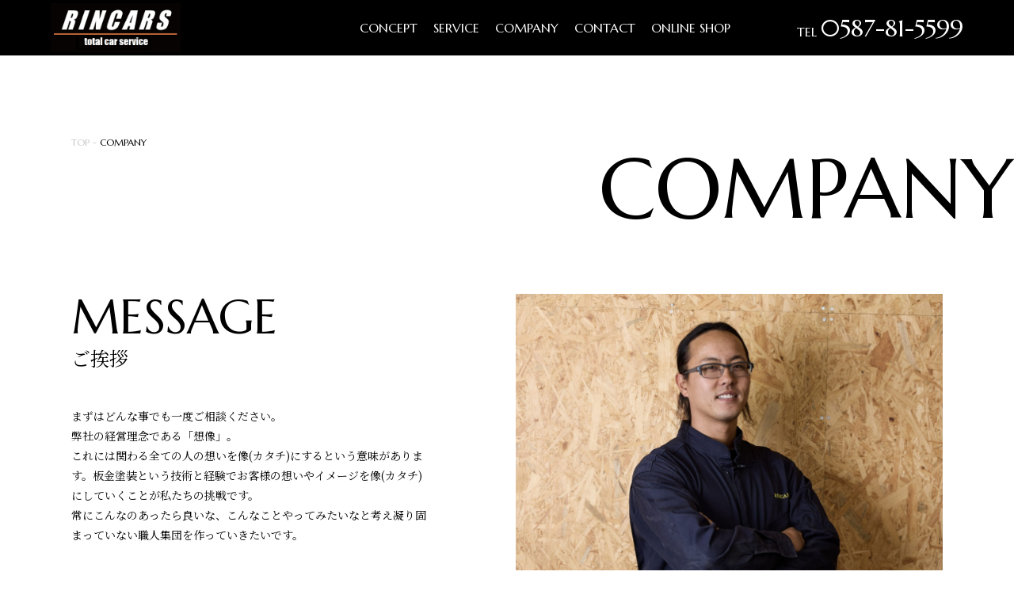

--- FILE ---
content_type: text/html; charset=UTF-8
request_url: https://rincars.jp/company/
body_size: 7462
content:
<!doctype html>
<html>
<head>
<meta charset="utf-8">
<meta name="viewport" content="width=device-width, initial-scale=1">
<meta name="format-detection" content="telephone=no">
<!--ファビコン-->
<link rel="icon" href="https://rincars.jp/wp-content/themes/rincars/img/common/favicon.ico" />
<!--/ファビコン-->
<link rel="stylesheet" href="https://rincars.jp/wp-content/themes/rincars/css/ress.css" type="text/css" media="all">
<link rel="stylesheet" href="https://rincars.jp/wp-content/themes/rincars/css/cmn_layout.css" type="text/css" media="all">
<link rel="stylesheet" href="https://rincars.jp/wp-content/themes/rincars/css/page_style.css" type="text/css" media="all">
<script type="text/javascript" src="https://code.jquery.com/jquery-3.4.1.min.js"></script>
<!--GoogleFonts-->
<link rel="preconnect" href="https://fonts.googleapis.com">
<link rel="preconnect" href="https://fonts.gstatic.com" crossorigin>
<link href="https://fonts.googleapis.com/css2?family=Marcellus&family=Noto+Serif+JP:wght@400;500;600;700&display=swap" rel="stylesheet">
<!--/GoogleFonts-->
<title>company &#8211; RINCARS株式会社（リンカーズ）</title>
<meta name='robots' content='max-image-preview:large' />
<link rel="alternate" title="oEmbed (JSON)" type="application/json+oembed" href="https://rincars.jp/wp-json/oembed/1.0/embed?url=https%3A%2F%2Frincars.jp%2Fcompany%2F" />
<link rel="alternate" title="oEmbed (XML)" type="text/xml+oembed" href="https://rincars.jp/wp-json/oembed/1.0/embed?url=https%3A%2F%2Frincars.jp%2Fcompany%2F&#038;format=xml" />
<style id='wp-img-auto-sizes-contain-inline-css' type='text/css'>
img:is([sizes=auto i],[sizes^="auto," i]){contain-intrinsic-size:3000px 1500px}
/*# sourceURL=wp-img-auto-sizes-contain-inline-css */
</style>
<style id='wp-emoji-styles-inline-css' type='text/css'>

	img.wp-smiley, img.emoji {
		display: inline !important;
		border: none !important;
		box-shadow: none !important;
		height: 1em !important;
		width: 1em !important;
		margin: 0 0.07em !important;
		vertical-align: -0.1em !important;
		background: none !important;
		padding: 0 !important;
	}
/*# sourceURL=wp-emoji-styles-inline-css */
</style>
<style id='wp-block-library-inline-css' type='text/css'>
:root{--wp-block-synced-color:#7a00df;--wp-block-synced-color--rgb:122,0,223;--wp-bound-block-color:var(--wp-block-synced-color);--wp-editor-canvas-background:#ddd;--wp-admin-theme-color:#007cba;--wp-admin-theme-color--rgb:0,124,186;--wp-admin-theme-color-darker-10:#006ba1;--wp-admin-theme-color-darker-10--rgb:0,107,160.5;--wp-admin-theme-color-darker-20:#005a87;--wp-admin-theme-color-darker-20--rgb:0,90,135;--wp-admin-border-width-focus:2px}@media (min-resolution:192dpi){:root{--wp-admin-border-width-focus:1.5px}}.wp-element-button{cursor:pointer}:root .has-very-light-gray-background-color{background-color:#eee}:root .has-very-dark-gray-background-color{background-color:#313131}:root .has-very-light-gray-color{color:#eee}:root .has-very-dark-gray-color{color:#313131}:root .has-vivid-green-cyan-to-vivid-cyan-blue-gradient-background{background:linear-gradient(135deg,#00d084,#0693e3)}:root .has-purple-crush-gradient-background{background:linear-gradient(135deg,#34e2e4,#4721fb 50%,#ab1dfe)}:root .has-hazy-dawn-gradient-background{background:linear-gradient(135deg,#faaca8,#dad0ec)}:root .has-subdued-olive-gradient-background{background:linear-gradient(135deg,#fafae1,#67a671)}:root .has-atomic-cream-gradient-background{background:linear-gradient(135deg,#fdd79a,#004a59)}:root .has-nightshade-gradient-background{background:linear-gradient(135deg,#330968,#31cdcf)}:root .has-midnight-gradient-background{background:linear-gradient(135deg,#020381,#2874fc)}:root{--wp--preset--font-size--normal:16px;--wp--preset--font-size--huge:42px}.has-regular-font-size{font-size:1em}.has-larger-font-size{font-size:2.625em}.has-normal-font-size{font-size:var(--wp--preset--font-size--normal)}.has-huge-font-size{font-size:var(--wp--preset--font-size--huge)}.has-text-align-center{text-align:center}.has-text-align-left{text-align:left}.has-text-align-right{text-align:right}.has-fit-text{white-space:nowrap!important}#end-resizable-editor-section{display:none}.aligncenter{clear:both}.items-justified-left{justify-content:flex-start}.items-justified-center{justify-content:center}.items-justified-right{justify-content:flex-end}.items-justified-space-between{justify-content:space-between}.screen-reader-text{border:0;clip-path:inset(50%);height:1px;margin:-1px;overflow:hidden;padding:0;position:absolute;width:1px;word-wrap:normal!important}.screen-reader-text:focus{background-color:#ddd;clip-path:none;color:#444;display:block;font-size:1em;height:auto;left:5px;line-height:normal;padding:15px 23px 14px;text-decoration:none;top:5px;width:auto;z-index:100000}html :where(.has-border-color){border-style:solid}html :where([style*=border-top-color]){border-top-style:solid}html :where([style*=border-right-color]){border-right-style:solid}html :where([style*=border-bottom-color]){border-bottom-style:solid}html :where([style*=border-left-color]){border-left-style:solid}html :where([style*=border-width]){border-style:solid}html :where([style*=border-top-width]){border-top-style:solid}html :where([style*=border-right-width]){border-right-style:solid}html :where([style*=border-bottom-width]){border-bottom-style:solid}html :where([style*=border-left-width]){border-left-style:solid}html :where(img[class*=wp-image-]){height:auto;max-width:100%}:where(figure){margin:0 0 1em}html :where(.is-position-sticky){--wp-admin--admin-bar--position-offset:var(--wp-admin--admin-bar--height,0px)}@media screen and (max-width:600px){html :where(.is-position-sticky){--wp-admin--admin-bar--position-offset:0px}}

/*# sourceURL=wp-block-library-inline-css */
</style><style id='global-styles-inline-css' type='text/css'>
:root{--wp--preset--aspect-ratio--square: 1;--wp--preset--aspect-ratio--4-3: 4/3;--wp--preset--aspect-ratio--3-4: 3/4;--wp--preset--aspect-ratio--3-2: 3/2;--wp--preset--aspect-ratio--2-3: 2/3;--wp--preset--aspect-ratio--16-9: 16/9;--wp--preset--aspect-ratio--9-16: 9/16;--wp--preset--color--black: #000000;--wp--preset--color--cyan-bluish-gray: #abb8c3;--wp--preset--color--white: #ffffff;--wp--preset--color--pale-pink: #f78da7;--wp--preset--color--vivid-red: #cf2e2e;--wp--preset--color--luminous-vivid-orange: #ff6900;--wp--preset--color--luminous-vivid-amber: #fcb900;--wp--preset--color--light-green-cyan: #7bdcb5;--wp--preset--color--vivid-green-cyan: #00d084;--wp--preset--color--pale-cyan-blue: #8ed1fc;--wp--preset--color--vivid-cyan-blue: #0693e3;--wp--preset--color--vivid-purple: #9b51e0;--wp--preset--gradient--vivid-cyan-blue-to-vivid-purple: linear-gradient(135deg,rgb(6,147,227) 0%,rgb(155,81,224) 100%);--wp--preset--gradient--light-green-cyan-to-vivid-green-cyan: linear-gradient(135deg,rgb(122,220,180) 0%,rgb(0,208,130) 100%);--wp--preset--gradient--luminous-vivid-amber-to-luminous-vivid-orange: linear-gradient(135deg,rgb(252,185,0) 0%,rgb(255,105,0) 100%);--wp--preset--gradient--luminous-vivid-orange-to-vivid-red: linear-gradient(135deg,rgb(255,105,0) 0%,rgb(207,46,46) 100%);--wp--preset--gradient--very-light-gray-to-cyan-bluish-gray: linear-gradient(135deg,rgb(238,238,238) 0%,rgb(169,184,195) 100%);--wp--preset--gradient--cool-to-warm-spectrum: linear-gradient(135deg,rgb(74,234,220) 0%,rgb(151,120,209) 20%,rgb(207,42,186) 40%,rgb(238,44,130) 60%,rgb(251,105,98) 80%,rgb(254,248,76) 100%);--wp--preset--gradient--blush-light-purple: linear-gradient(135deg,rgb(255,206,236) 0%,rgb(152,150,240) 100%);--wp--preset--gradient--blush-bordeaux: linear-gradient(135deg,rgb(254,205,165) 0%,rgb(254,45,45) 50%,rgb(107,0,62) 100%);--wp--preset--gradient--luminous-dusk: linear-gradient(135deg,rgb(255,203,112) 0%,rgb(199,81,192) 50%,rgb(65,88,208) 100%);--wp--preset--gradient--pale-ocean: linear-gradient(135deg,rgb(255,245,203) 0%,rgb(182,227,212) 50%,rgb(51,167,181) 100%);--wp--preset--gradient--electric-grass: linear-gradient(135deg,rgb(202,248,128) 0%,rgb(113,206,126) 100%);--wp--preset--gradient--midnight: linear-gradient(135deg,rgb(2,3,129) 0%,rgb(40,116,252) 100%);--wp--preset--font-size--small: 13px;--wp--preset--font-size--medium: 20px;--wp--preset--font-size--large: 36px;--wp--preset--font-size--x-large: 42px;--wp--preset--spacing--20: 0.44rem;--wp--preset--spacing--30: 0.67rem;--wp--preset--spacing--40: 1rem;--wp--preset--spacing--50: 1.5rem;--wp--preset--spacing--60: 2.25rem;--wp--preset--spacing--70: 3.38rem;--wp--preset--spacing--80: 5.06rem;--wp--preset--shadow--natural: 6px 6px 9px rgba(0, 0, 0, 0.2);--wp--preset--shadow--deep: 12px 12px 50px rgba(0, 0, 0, 0.4);--wp--preset--shadow--sharp: 6px 6px 0px rgba(0, 0, 0, 0.2);--wp--preset--shadow--outlined: 6px 6px 0px -3px rgb(255, 255, 255), 6px 6px rgb(0, 0, 0);--wp--preset--shadow--crisp: 6px 6px 0px rgb(0, 0, 0);}:where(.is-layout-flex){gap: 0.5em;}:where(.is-layout-grid){gap: 0.5em;}body .is-layout-flex{display: flex;}.is-layout-flex{flex-wrap: wrap;align-items: center;}.is-layout-flex > :is(*, div){margin: 0;}body .is-layout-grid{display: grid;}.is-layout-grid > :is(*, div){margin: 0;}:where(.wp-block-columns.is-layout-flex){gap: 2em;}:where(.wp-block-columns.is-layout-grid){gap: 2em;}:where(.wp-block-post-template.is-layout-flex){gap: 1.25em;}:where(.wp-block-post-template.is-layout-grid){gap: 1.25em;}.has-black-color{color: var(--wp--preset--color--black) !important;}.has-cyan-bluish-gray-color{color: var(--wp--preset--color--cyan-bluish-gray) !important;}.has-white-color{color: var(--wp--preset--color--white) !important;}.has-pale-pink-color{color: var(--wp--preset--color--pale-pink) !important;}.has-vivid-red-color{color: var(--wp--preset--color--vivid-red) !important;}.has-luminous-vivid-orange-color{color: var(--wp--preset--color--luminous-vivid-orange) !important;}.has-luminous-vivid-amber-color{color: var(--wp--preset--color--luminous-vivid-amber) !important;}.has-light-green-cyan-color{color: var(--wp--preset--color--light-green-cyan) !important;}.has-vivid-green-cyan-color{color: var(--wp--preset--color--vivid-green-cyan) !important;}.has-pale-cyan-blue-color{color: var(--wp--preset--color--pale-cyan-blue) !important;}.has-vivid-cyan-blue-color{color: var(--wp--preset--color--vivid-cyan-blue) !important;}.has-vivid-purple-color{color: var(--wp--preset--color--vivid-purple) !important;}.has-black-background-color{background-color: var(--wp--preset--color--black) !important;}.has-cyan-bluish-gray-background-color{background-color: var(--wp--preset--color--cyan-bluish-gray) !important;}.has-white-background-color{background-color: var(--wp--preset--color--white) !important;}.has-pale-pink-background-color{background-color: var(--wp--preset--color--pale-pink) !important;}.has-vivid-red-background-color{background-color: var(--wp--preset--color--vivid-red) !important;}.has-luminous-vivid-orange-background-color{background-color: var(--wp--preset--color--luminous-vivid-orange) !important;}.has-luminous-vivid-amber-background-color{background-color: var(--wp--preset--color--luminous-vivid-amber) !important;}.has-light-green-cyan-background-color{background-color: var(--wp--preset--color--light-green-cyan) !important;}.has-vivid-green-cyan-background-color{background-color: var(--wp--preset--color--vivid-green-cyan) !important;}.has-pale-cyan-blue-background-color{background-color: var(--wp--preset--color--pale-cyan-blue) !important;}.has-vivid-cyan-blue-background-color{background-color: var(--wp--preset--color--vivid-cyan-blue) !important;}.has-vivid-purple-background-color{background-color: var(--wp--preset--color--vivid-purple) !important;}.has-black-border-color{border-color: var(--wp--preset--color--black) !important;}.has-cyan-bluish-gray-border-color{border-color: var(--wp--preset--color--cyan-bluish-gray) !important;}.has-white-border-color{border-color: var(--wp--preset--color--white) !important;}.has-pale-pink-border-color{border-color: var(--wp--preset--color--pale-pink) !important;}.has-vivid-red-border-color{border-color: var(--wp--preset--color--vivid-red) !important;}.has-luminous-vivid-orange-border-color{border-color: var(--wp--preset--color--luminous-vivid-orange) !important;}.has-luminous-vivid-amber-border-color{border-color: var(--wp--preset--color--luminous-vivid-amber) !important;}.has-light-green-cyan-border-color{border-color: var(--wp--preset--color--light-green-cyan) !important;}.has-vivid-green-cyan-border-color{border-color: var(--wp--preset--color--vivid-green-cyan) !important;}.has-pale-cyan-blue-border-color{border-color: var(--wp--preset--color--pale-cyan-blue) !important;}.has-vivid-cyan-blue-border-color{border-color: var(--wp--preset--color--vivid-cyan-blue) !important;}.has-vivid-purple-border-color{border-color: var(--wp--preset--color--vivid-purple) !important;}.has-vivid-cyan-blue-to-vivid-purple-gradient-background{background: var(--wp--preset--gradient--vivid-cyan-blue-to-vivid-purple) !important;}.has-light-green-cyan-to-vivid-green-cyan-gradient-background{background: var(--wp--preset--gradient--light-green-cyan-to-vivid-green-cyan) !important;}.has-luminous-vivid-amber-to-luminous-vivid-orange-gradient-background{background: var(--wp--preset--gradient--luminous-vivid-amber-to-luminous-vivid-orange) !important;}.has-luminous-vivid-orange-to-vivid-red-gradient-background{background: var(--wp--preset--gradient--luminous-vivid-orange-to-vivid-red) !important;}.has-very-light-gray-to-cyan-bluish-gray-gradient-background{background: var(--wp--preset--gradient--very-light-gray-to-cyan-bluish-gray) !important;}.has-cool-to-warm-spectrum-gradient-background{background: var(--wp--preset--gradient--cool-to-warm-spectrum) !important;}.has-blush-light-purple-gradient-background{background: var(--wp--preset--gradient--blush-light-purple) !important;}.has-blush-bordeaux-gradient-background{background: var(--wp--preset--gradient--blush-bordeaux) !important;}.has-luminous-dusk-gradient-background{background: var(--wp--preset--gradient--luminous-dusk) !important;}.has-pale-ocean-gradient-background{background: var(--wp--preset--gradient--pale-ocean) !important;}.has-electric-grass-gradient-background{background: var(--wp--preset--gradient--electric-grass) !important;}.has-midnight-gradient-background{background: var(--wp--preset--gradient--midnight) !important;}.has-small-font-size{font-size: var(--wp--preset--font-size--small) !important;}.has-medium-font-size{font-size: var(--wp--preset--font-size--medium) !important;}.has-large-font-size{font-size: var(--wp--preset--font-size--large) !important;}.has-x-large-font-size{font-size: var(--wp--preset--font-size--x-large) !important;}
/*# sourceURL=global-styles-inline-css */
</style>

<style id='classic-theme-styles-inline-css' type='text/css'>
/*! This file is auto-generated */
.wp-block-button__link{color:#fff;background-color:#32373c;border-radius:9999px;box-shadow:none;text-decoration:none;padding:calc(.667em + 2px) calc(1.333em + 2px);font-size:1.125em}.wp-block-file__button{background:#32373c;color:#fff;text-decoration:none}
/*# sourceURL=/wp-includes/css/classic-themes.min.css */
</style>
<link rel="https://api.w.org/" href="https://rincars.jp/wp-json/" /><link rel="alternate" title="JSON" type="application/json" href="https://rincars.jp/wp-json/wp/v2/pages/24" /><link rel="EditURI" type="application/rsd+xml" title="RSD" href="https://rincars.jp/xmlrpc.php?rsd" />
<meta name="generator" content="WordPress 6.9" />
<link rel="canonical" href="https://rincars.jp/company/" />
<link rel='shortlink' href='https://rincars.jp/?p=24' />
</head>
<body id="company" class="wp-singular page-template-default page page-id-24 wp-theme-rincars" ontouchstart="">
<header class="header">
	<div class="header__container">
                <p class="header__logo">
        <a href="https://rincars.jp/">
            <img src="https://rincars.jp/wp-content/themes/rincars/img/common/logo.png" alt="RINCARS" width="164px" height="62px">
        </a>
        </p>
                        <nav class="header__menu flex_box">
            <ul class="header__menu__ul flex_box">
                <li class="header__menu__li">
                    <a class="header__menu__li__a" href="https://rincars.jp/concept">CONCEPT</a>
                </li>
                <li class="header__menu__li">
                    <a class="header__menu__li__a" href="https://rincars.jp/service">SERVICE</a>
                </li>
                <li class="header__menu__li">
                    <a class="header__menu__li__a" href="https://rincars.jp/company">COMPANY</a>
                </li>
                <li class="header__menu__li">
                    <a class="header__menu__li__a" href="https://rincars.jp/contact">CONTACT</a>
                </li>
                <li class="header__menu__li">
                    <a class="header__menu__li__a" href="https://rincars.official.ec/" target="_blank">ONLINE SHOP</a>
                </li>
            </ul>
        </nav>
        <p class="header__menu__tel">
            <a class="header__menu__tel__a" href="tel:0587-81-5599">
                <span class="header__menu__tel__txt">TEL</span>
                <span class="header__menu__tel__num">0587-81-5599</span>
            </a>
        </p>
        <div class="header__menu-btn disp_sp">
            <span></span>
            <span></span>
            <span></span>
        </div>
	</div>
</header>
<article>
    <section class="ttl_blk ttl_blk--company">
        <div class="wrap-r">
            <p class="bread scrollanime updown"><a href="https://rincars.jp/" class="bread__first">TOP - </a><span class="bread__last">COMPANY</span></p>
            <h1 class="ttl_blk__ttl scrollanime slide-right">COMPANY</h1>
        </div>
    </section>
    
    <section class="company01">
        <div class="wrap01 company01__blk01 flex_box">
            <div class="company01__txt_blk">
                <h2 class="company01__ttl"><span class="company01__ttl__en">MESSAGE</span><br><span class="company01__ttl__jp">ご挨拶</span></h2>
                <p class="company01__img disp_sp"><img class="" src="https://rincars.jp/wp-content/themes/rincars/img/company/img01.jpg" alt="鈴木辰之助"></p>
                <p class="company01__txt">まずはどんな事でも一度ご相談ください。<br>弊社の経営理念である「想像」。<br>これには関わる全ての人の想いを像(カタチ)にするという意味があります。板金塗装という技術と経験でお客様の想いやイメージを像(カタチ)にしていくことが私たちの挑戦です。<br>常にこんなのあったら良いな、こんなことやってみたいなと考え凝り固まっていない職人集団を作っていきたいです。</p>
                <p class="company01__name"><img src="https://rincars.jp/wp-content/themes/rincars/img/company/img_name.svg" alt="RINCARS株式会社　代表取締役　鈴木辰之助"></p>
            </div>
            <p class="company01__img disp_pc"><img class="" src="https://rincars.jp/wp-content/themes/rincars/img/company/img01.jpg" alt="鈴木辰之助"></p>
        </div>
    </section>
    
    <section class="company02">
        <div class="company02__blk01 flex_box">
            <div class="company02__img_blk">
                <p class="company02__img01"><img src="https://rincars.jp/wp-content/themes/rincars/img/company/img02_txt.png" alt="PHILOSOPHY"></p>
                <p class="company02__img02"><img class="" src="https://rincars.jp/wp-content/themes/rincars/img/company/img02.jpg"></p>
            </div>
            <dl class="company02__txt_blk">
                <dt class="company02__dt">「想像」</dt>
                <dd class="company02__dd">関わる全ての人の想いを像(カタチ)にします。<br>感謝すること、進化することで実現し続けます。</dd>
            </dl>
        </div>
    </section>
    
    <section class="company03">
        <div class="company03__blk01">
            <div class="company03__prof">
                <h2 class="company03__ttl">COMPANY PROFILE</h2>
                <dl class="company03__dl">
                    <dt class="company03__dt">会社名</dt>
                    <dd class="company03__dd">RINCARS株式会社（リンカーズ）</dd>
                </dl>
                <dl class="company03__dl">
                    <dt class="company03__dt">代表取締役</dt>
                    <dd class="company03__dd">鈴木　辰之介</dd>
                </dl>
                <dl class="company03__dl">
                    <dt class="company03__dt">資本金</dt>
                    <dd class="company03__dd">5,000,000円</dd>
                </dl>
                <dl class="company03__dl">
                    <dt class="company03__dt">所在地</dt>
                    <dd class="company03__dd">〒492-8438 愛知県稲沢市堀田町浦18-1</dd>
                </dl>
                <dl class="company03__dl">
                    <dt class="company03__dt">電話</dt>
                    <dd class="company03__dd">0587-81-5599</dd>
                </dl>
                <dl class="company03__dl">
                    <dt class="company03__dt">営業時間</dt>
                    <dd class="company03__dd">10：00～19：00</dd>
                </dl>
                <dl class="company03__dl">
                    <dt class="company03__dt">定休日</dt>
                    <dd class="company03__dd">日曜日</dd>
                </dl>
            </div>
            <div class="company03__map">
                <iframe class="" src="https://www.google.com/maps/embed?pb=!1m14!1m8!1m3!1d6519.324340334197!2d136.803126!3d35.214883!3m2!1i1024!2i768!4f13.1!3m3!1m2!1s0x60039f2b51250f6b%3A0xd1c4c13b49dfb333!2z77yy77yp77yuIO-8o--8oe-8su-8s--8iOODquODs-OCq-ODvOOCuu-8iQ!5e0!3m2!1sja!2sjp!4v1678930234094!5m2!1sja!2sjp" width="728" height="405" style="border:0;" allowfullscreen="" loading="lazy" referrerpolicy="no-referrer-when-downgrade"></iframe>
            </div>
        </div>
    </section>
</article>
<section class="foot_contact">
    <div class="wrap01 flex_box foot_contact__blk01">
        <h2 class="foot_contact__ttl">CONTACT</h2>
        <div class="foot_contact__link_blk">
            <p class="foot_contact__link">
                <a href="https://rincars.jp/contact" class="foot_contact__link__a"><span class="foot_contact__link__a__span">ONLINE CONTACT</span></a>
            </p>
            <div class="foot_contact__link_blk__txt flex_box">
                <p class="foot_contact__txt">お電話はこちらから</p>
                <p class="foot_contact__tel">
                    <a href="tel:0587-81-5599"><span class="foot_contact__tel__span">TEL</span>0587-81-5599</a>
                </p>
            </div>
        </div>
    </div>
</section>
<footer class="footer">
    <div class="wrap01">
        <div class="footer__blk01 flex_box">
            <div class="footer__txt_blk">
                <p class="footer__logo">
                    <a class="footer__logo__a" href="https://rincars.jp/">
                        <img src="https://rincars.jp/wp-content/themes/rincars/img/common/logo.png" width="204px" height="76px" alt="RINCARS">
                    </a>
                </p>
                <p class="footer__access">RINCARS株式会社（リンカーズ）<br>〒492-8438 愛知県稲沢市堀田町浦18-1</p>
                <p class="footer__tel"><a href="tel:0587-81-5599"><span class="footer__tel__txt">TEL</span>0587-81-5599</a></p>
            </div>
            <div class="footer__link_blk">
                <ul class="footer__ul flex_box">
                    <li class="footer__ul__li">
                        <a class="footer__ul__li__a" href="https://rincars.jp/concept">CONCEPT</a>
                    </li>
                    <li class="footer__ul__li">
                        <a class="footer__ul__li__a" href="https://rincars.jp/service">SERVICE</a>
                    </li>
                    <li class="footer__ul__li">
                        <a class="footer__ul__li__a" href="https://rincars.jp/company">COMPANY</a>
                    </li>
                    <li class="footer__ul__li">
                        <a class="footer__ul__li__a" href="https://rincars.jp/contact">CONTACT</a>
                    </li>
                    <li class="footer__ul__li">
                        <a class="footer__ul__li__a" href="https://rincars.official.ec/" target="_blank">ONLINE SHOP</a>
                    </li>
                    <li class="footer__ul__li footer__ul__li--privacy">
                        <a class="footer__ul__li__a" href="https://rincars.jp/privacy">PRIVACY POLICY</a>
                    </li>
                </ul>
            </div>
        </div>
        
        <ul class="footer__sns_list">
            <li class="footer__sns_list__li">
                <a class="footer__sns_list__li__a" href="https://www.instagram.com/rincars.jp/" target="_blank">
                    <img src="https://rincars.jp/wp-content/themes/rincars/img/common/ico_insta.png" width="15px" height="15px" alt="インスタグラムアイコン">
                </a>
            </li>
            <li class="footer__sns_list__li">
                <a class="footer__sns_list__li__a" href="https://www.tiktok.com/@rincars_ganbaru?is_from_webapp=1&sender_device=pc" target="_blank">
                    <img src="https://rincars.jp/wp-content/themes/rincars/img/common/ico_tiktok.png" width="13.5px" height="15px" alt="TikTokアイコン">
                </a>
            </li>
            <li class="footer__sns_list__li">
                <a class="footer__sns_list__li__a" href="https://www.goo-net.com/pit/shop/9200423/top" target="_blank">
                    <img src="https://rincars.jp/wp-content/themes/rincars/img/common/ico_goo.png" width="76px" height="24px" alt="グーネットアイコン">
                </a>
            </li>
        </ul>

        <p class="footer__copyright">Copyright©RINCARS co.,Ltd. All Rights Reserved.</p>
    </div>
</footer>
<script type="text/javascript" src="https://rincars.jp/wp-content/themes/rincars/js/move.js"></script>
<script type="speculationrules">
{"prefetch":[{"source":"document","where":{"and":[{"href_matches":"/*"},{"not":{"href_matches":["/wp-*.php","/wp-admin/*","/wp-content/uploads/*","/wp-content/*","/wp-content/plugins/*","/wp-content/themes/rincars/*","/*\\?(.+)"]}},{"not":{"selector_matches":"a[rel~=\"nofollow\"]"}},{"not":{"selector_matches":".no-prefetch, .no-prefetch a"}}]},"eagerness":"conservative"}]}
</script>
<script id="wp-emoji-settings" type="application/json">
{"baseUrl":"https://s.w.org/images/core/emoji/17.0.2/72x72/","ext":".png","svgUrl":"https://s.w.org/images/core/emoji/17.0.2/svg/","svgExt":".svg","source":{"concatemoji":"https://rincars.jp/wp-includes/js/wp-emoji-release.min.js?ver=6.9"}}
</script>
<script type="module">
/* <![CDATA[ */
/*! This file is auto-generated */
const a=JSON.parse(document.getElementById("wp-emoji-settings").textContent),o=(window._wpemojiSettings=a,"wpEmojiSettingsSupports"),s=["flag","emoji"];function i(e){try{var t={supportTests:e,timestamp:(new Date).valueOf()};sessionStorage.setItem(o,JSON.stringify(t))}catch(e){}}function c(e,t,n){e.clearRect(0,0,e.canvas.width,e.canvas.height),e.fillText(t,0,0);t=new Uint32Array(e.getImageData(0,0,e.canvas.width,e.canvas.height).data);e.clearRect(0,0,e.canvas.width,e.canvas.height),e.fillText(n,0,0);const a=new Uint32Array(e.getImageData(0,0,e.canvas.width,e.canvas.height).data);return t.every((e,t)=>e===a[t])}function p(e,t){e.clearRect(0,0,e.canvas.width,e.canvas.height),e.fillText(t,0,0);var n=e.getImageData(16,16,1,1);for(let e=0;e<n.data.length;e++)if(0!==n.data[e])return!1;return!0}function u(e,t,n,a){switch(t){case"flag":return n(e,"\ud83c\udff3\ufe0f\u200d\u26a7\ufe0f","\ud83c\udff3\ufe0f\u200b\u26a7\ufe0f")?!1:!n(e,"\ud83c\udde8\ud83c\uddf6","\ud83c\udde8\u200b\ud83c\uddf6")&&!n(e,"\ud83c\udff4\udb40\udc67\udb40\udc62\udb40\udc65\udb40\udc6e\udb40\udc67\udb40\udc7f","\ud83c\udff4\u200b\udb40\udc67\u200b\udb40\udc62\u200b\udb40\udc65\u200b\udb40\udc6e\u200b\udb40\udc67\u200b\udb40\udc7f");case"emoji":return!a(e,"\ud83e\u1fac8")}return!1}function f(e,t,n,a){let r;const o=(r="undefined"!=typeof WorkerGlobalScope&&self instanceof WorkerGlobalScope?new OffscreenCanvas(300,150):document.createElement("canvas")).getContext("2d",{willReadFrequently:!0}),s=(o.textBaseline="top",o.font="600 32px Arial",{});return e.forEach(e=>{s[e]=t(o,e,n,a)}),s}function r(e){var t=document.createElement("script");t.src=e,t.defer=!0,document.head.appendChild(t)}a.supports={everything:!0,everythingExceptFlag:!0},new Promise(t=>{let n=function(){try{var e=JSON.parse(sessionStorage.getItem(o));if("object"==typeof e&&"number"==typeof e.timestamp&&(new Date).valueOf()<e.timestamp+604800&&"object"==typeof e.supportTests)return e.supportTests}catch(e){}return null}();if(!n){if("undefined"!=typeof Worker&&"undefined"!=typeof OffscreenCanvas&&"undefined"!=typeof URL&&URL.createObjectURL&&"undefined"!=typeof Blob)try{var e="postMessage("+f.toString()+"("+[JSON.stringify(s),u.toString(),c.toString(),p.toString()].join(",")+"));",a=new Blob([e],{type:"text/javascript"});const r=new Worker(URL.createObjectURL(a),{name:"wpTestEmojiSupports"});return void(r.onmessage=e=>{i(n=e.data),r.terminate(),t(n)})}catch(e){}i(n=f(s,u,c,p))}t(n)}).then(e=>{for(const n in e)a.supports[n]=e[n],a.supports.everything=a.supports.everything&&a.supports[n],"flag"!==n&&(a.supports.everythingExceptFlag=a.supports.everythingExceptFlag&&a.supports[n]);var t;a.supports.everythingExceptFlag=a.supports.everythingExceptFlag&&!a.supports.flag,a.supports.everything||((t=a.source||{}).concatemoji?r(t.concatemoji):t.wpemoji&&t.twemoji&&(r(t.twemoji),r(t.wpemoji)))});
//# sourceURL=https://rincars.jp/wp-includes/js/wp-emoji-loader.min.js
/* ]]> */
</script>
</body>
</html>


--- FILE ---
content_type: text/css
request_url: https://rincars.jp/wp-content/themes/rincars/css/cmn_layout.css
body_size: 2515
content:
/* CSS Document */
*,
*:before,
*:after {
  box-sizing: inherit;
}

html {
  box-sizing: border-box;
  transition: 1s;
  font-size: 14px;
  scroll-behavior: smooth;
}

body {
  font-family: 'Noto Serif JP', serif;
  color: #000;
  line-height: 1.79;
}

article {
  overflow: hidden;
}

/*@media(min-width: 768px){
  a[href^="tel:"]{
    pointer-events: none;
  }
}*/
img {
  max-width: 100%;
  height: auto;
  vertical-align: bottom;
}

@media screen and (min-width: 961px) {
  .disp_sp {
    display: none !important;
    visibility: hidden !important;
  }
}
@media screen and (max-width: 960px) {
  .disp_pc {
    display: none !important;
    visibility: hidden !important;
  }
}
.updown {
  opacity: 0;
  transform: translateY(-50px);
}

.downup {
  opacity: 0;
  transform: translateY(50px);
}

.slide-right {
  opacity: 0;
  transform: translateX(30%);
}

.slide-left {
  opacity: 0;
  transform: translateX(-30%);
}

.scaleup {
  opacity: 0;
  transform: scale(0.8);
}

.gray {
  filter: grayscale(100%);
  -webkit-filter: grayscale(100%);
  transition: all ease .5s 1s;
}

.fadeIn.updown {
  animation-name: fadeInDown;
  animation-duration: 1s;
  animation-fill-mode: forwards;
}
.fadeIn.downup {
  animation-name: fadeInUP;
  animation-duration: 1s;
  animation-fill-mode: forwards;
}
.fadeIn.slide-right {
  animation-name: fadeInRight;
  animation-duration: 1.5s;
  animation-fill-mode: forwards;
}
.fadeIn.slide-left {
  animation-name: fadeInLeft;
  animation-duration: 1.5s;
  animation-fill-mode: forwards;
}
.fadeIn.scaleup {
  animation-name: fadeInScale;
  animation-duration: 1s;
  animation-fill-mode: forwards;
}
.fadeIn.gray {
  filter: grayscale(0%);
  -webkit-filter: grayscale(0%);
}

@keyframes fadeInDown {
  0% {
    opacity: 0;
    transform: translateY(-50px);
  }
  100% {
    opacity: 1;
    transform: translateY(0);
  }
}
@keyframes fadeInUP {
  0% {
    opacity: 0;
    transform: translateY(50px);
  }
  100% {
    opacity: 1;
    transform: translateY(0);
  }
}
@keyframes fadeInRight {
  0% {
    opacity: 0;
    transform: translateX(30%);
  }
  100% {
    opacity: 1;
    transform: translateX(0);
  }
}
@keyframes fadeInLeft {
  0% {
    opacity: 0;
    transform: translateX(-30%);
  }
  100% {
    opacity: 1;
    transform: translateX(0);
  }
}
@keyframes fadeInScale {
  0% {
    opacity: 0;
    transform: scale(0.8);
  }
  100% {
    opacity: 1;
    transform: scale(1);
  }
}
.eachTextAnime {
  overflow: hidden;
  display: block;
  opacity: 0;
  transition: opacity ease .3s .5s;
}
.eachTextAnime span {
  transform: translateY(100%);
  display: inline-block;
}
.eachTextAnime.appeartext {
  opacity: 1;
}
.eachTextAnime.appeartext span {
  animation: text_anime_on 1s ease-out forwards;
  position: relative;
}

@keyframes text_anime_on {
  0% {
    transform: translateY(100%);
  }
  100% {
    transform: translateY(0);
  }
}
.flex_box {
  display: flex;
  justify-content: space-between;
  flex-wrap: wrap;
}

@media screen and (max-width: 960px) {
  .flex_box {
    flex-direction: column;
    justify-content: center;
    align-items: center;
  }
}
.wrap01 {
  width: 1100px;
  max-width: 90%;
  margin: 0 auto;
}

.wrap-r {
  max-width: calc(100% - (50% - (1100px/2)));
  width: calc(100% - 5%);
  margin-right: 0;
  margin-left: auto;
}

.wrap-l {
  max-width: calc(100% - (50% - (1100px/2)));
  width: calc(100% - 5%);
  margin-right: auto;
  margin-left: 0;
}

.header {
  position: fixed;
  width: 100%;
  top: 0;
  background-color: #000;
  color: #fff;
  z-index: 100;
  font-family: "Marcellus", serif;
  font-size: 16px;
}
.header__container {
  display: flex;
  justify-content: flex-end;
  height: 70px;
  align-items: center;
  padding: 0 5%;
}
@media screen and (max-width: 960px) {
  .header__container {
    height: 60px;
  }
}
.header__logo {
  margin-right: auto;
  margin-left: 0;
}
@media screen and (max-width: 960px) {
  .header__logo {
    width: 130px;
  }
}
.header__logo a {
  transition: all ease .3s;
}
.header__logo a:hover {
  opacity: 0.7;
}
@media screen and (max-width: 960px) {
  .header__menu {
    transform: rotateY(0) translateY(-100%);
    visibility: hidden;
    flex-direction: column;
    position: fixed;
    justify-content: center;
    top: 0;
    left: 0;
    right: 0;
    margin: auto;
    width: 100vw;
    height: 100vh;
    background-color: #000;
    color: #fff;
    z-index: -1;
    transition: all ease .5s;
  }
  .header__menu.open {
    visibility: visible;
    transform: scaleY(1) translateY(0);
  }
}
.header__menu__ul {
  column-gap: 8px;
  margin-right: 74px;
  align-items: center;
}
@media screen and (max-width: 1130px) {
  .header__menu__ul {
    margin-right: 20px;
  }
}
@media screen and (max-width: 960px) {
  .header__menu__ul {
    margin-right: 0;
    grid-row-gap: 20px;
  }
}
.header__menu__li__a {
  padding: 10px;
  position: relative;
  display: block;
}
.header__menu__li__a:hover:after {
  width: calc(100% - 20px);
}
.header__menu__li__a:after {
  width: 0;
  height: 2px;
  background-color: #FA884A;
  position: absolute;
  display: block;
  content: "";
  left: 10px;
  bottom: 8px;
  transition: all ease .5s;
}
.header__menu__tel__a {
  position: relative;
}
.header__menu__tel__a:hover:after {
  width: 100%;
}
.header__menu__tel__a:after {
  width: 0;
  height: 2px;
  background-color: #FA884A;
  position: absolute;
  display: block;
  content: "";
  left: 0px;
  bottom: -5px;
  transition: all ease .5s;
}
.header__menu__tel__num {
  font-size: 30px;
  transition: all ease .3s;
}
@media screen and (max-width: 1130px) {
  .header__menu__tel__num {
    font-size: 20px;
  }
}
@media screen and (max-width: 960px) {
  .header__menu__tel__num {
    font-size: 16px;
    padding-right: 27px;
  }
}
@media screen and (max-width: 960px) {
  .header__menu__tel__txt {
    font-size: 12px;
  }
}
.header__menu-btn {
  position: relative;
  padding: 20px 0;
}
.header__menu-btn span {
  width: 25px;
  height: 1px;
  background-color: #fff;
  margin-bottom: 6px;
  display: block;
  transform: rotate(0deg) translate(0);
  transition: all ease .5s;
}
.header__menu-btn span:last-of-type {
  margin-bottom: 0;
}
.header__menu-btn.active span:first-of-type {
  transform: rotate(-45deg) translate(2px);
  transform-origin: top right;
}
.header__menu-btn.active span:nth-of-type(2) {
  background-color: transparent;
}
.header__menu-btn.active span:last-of-type {
  transform: rotate(45deg) translate(2px);
  transform-origin: bottom right;
}

.footer {
  background-color: #000;
  color: #fff;
  padding: 111px 0 23px;
}
.footer__blk01 {
  flex-wrap: nowrap;
}
.footer__logo {
  padding-bottom: 46px;
}
.footer__logo__a {
  transition: all ease .3s;
}
.footer__logo__a:hover {
  opacity: 0.7;
}
.footer__access {
  font-weight: 500;
  padding-bottom: 10px;
  line-height: 1.3;
  font-size: 16px;
}
.footer__tel {
  font-family: "Marcellus", serif;
  padding-bottom: 13px;
  font-size: 16px;
}
.footer__tel__txt {
  display: inline-block;
  padding-right: 1em;
}
.footer__link_blk {
  width: 60%;
}
.footer__ul {
  column-gap: 28px;
  justify-content: flex-end;
  font-family: "Marcellus", serif;
  grid-row-gap: 20px;
  padding-top: 28px;
  font-size: 16px;
}
.footer__ul__li--privacy {
  width: 100%;
  font-size: 12px;
  text-align: right;
}
.footer__ul__li__a {
  position: relative;
  display: inline-block;
  padding: 10px 0;
}
.footer__ul__li__a:hover:after {
  width: 100%;
}
.footer__ul__li__a:after {
  display: block;
  content: "";
  position: absolute;
  width: 0;
  height: 2px;
  background-color: #FA884A;
  transition: all ease .5s;
  bottom: 5px;
  left: 0;
}
.footer__sns_list {
  display: flex;
  justify-content: flex-end;
  align-items: center;
  column-gap: 22px;
  padding-bottom: 25px;
}
.footer__sns_list__li__a {
  display: block;
  transition: all ease .3s;
}
.footer__sns_list__li__a:hover {
  opacity: 0.7;
}
.footer__copyright {
  text-align: right;
  font-size: 12px;
}

@media screen and (max-width: 960px) {
  .footer {
    padding: 72px 0 18px;
  }
  .footer__blk01 {
    flex-direction: column-reverse;
  }
  .footer__logo {
    text-align: center;
  }
  .footer__link_blk {
    max-width: 279px;
    width: 80%;
  }
  .footer__ul {
    align-items: flex-start;
    padding-bottom: 58px;
    padding-top: 0;
  }
  .footer__ul__li--privacy {
    width: auto;
    text-align: left;
    font-size: 16px;
  }
  .footer__tel {
    padding-bottom: 50px;
  }
  .footer__sns_list {
    padding-bottom: 50px;
    justify-content: center;
  }
  .footer__copyright {
    text-align: center;
  }
}
.foot_contact {
  padding: 60px 0 80px;
  border-top: solid 1px #000;
}
.foot_contact__ttl {
  font-family: "Marcellus", serif;
  font-size: 50px;
  padding-top: 36px;
}
.foot_contact__link__a {
  width: 542px;
  max-width: 100%;
  background-color: #000;
  color: #fff;
  font-family: "Marcellus", serif;
  font-size: 39px;
  text-align: center;
  display: inline-block;
  padding: 36px 0 36px;
  margin-bottom: 15px;
  position: relative;
  transition: all ease .5s;
}
.foot_contact__link__a:hover span {
  transform: skewX(-15deg);
}
.foot_contact__link__a:hover:before {
  width: 100%;
}
.foot_contact__link__a:before {
  width: 0;
  height: 100%;
  position: absolute;
  display: block;
  content: "";
  top: 0;
  left: 0;
  background-color: #838383;
  transition: all ease .5s;
}
.foot_contact__link__a__span {
  display: inline-block;
  padding-left: 44px;
  background: center left/25px 20px url("../img/common/ico_mail.png") no-repeat;
  position: relative;
  transition: all ease .5s;
}
.foot_contact__link_blk {
  max-width: 100%;
}
.foot_contact__link_blk__txt {
  justify-content: center;
  align-items: flex-end;
}
.foot_contact__txt {
  padding-right: 24px;
  padding-bottom: 10px;
}
.foot_contact__tel {
  font-size: 32px;
  font-family: "Marcellus", serif;
}
.foot_contact__tel__span {
  font-size: 16px;
  display: inline-block;
  padding-right: 5px;
}

@media screen and (max-width: 960px) {
  .foot_contact {
    padding: 80px 0 50px;
  }
  .foot_contact__ttl {
    padding-top: 0;
    font-size: 40px;
    padding-bottom: 10px;
  }
  .foot_contact__link__a {
    width: 500px;
    font-size: 27px;
    margin-bottom: 50px;
    padding: 23px 0;
  }
  .foot_contact__link__a__span {
    background-size: 26px 21px;
  }
  .foot_contact__link_blk__txt {
    align-items: center;
  }
  .foot_contact__txt {
    padding-right: 0;
    padding-bottom: 0;
  }
}
.ttl_blk {
  padding-top: 174px;
  font-family: "Marcellus", serif;
}
.ttl_blk--privacy {
  padding-bottom: 100px;
}
.ttl_blk--company {
  padding-bottom: 80px;
}
.ttl_blk--service {
  padding-bottom: 91px;
}
.ttl_blk--contact {
  padding-bottom: 80px;
  margin-bottom: 40px;
}
.ttl_blk--contact .wrap-r {
  position: relative;
}
.ttl_blk--contact .wrap-r:before {
  width: 1200px;
  max-width: 97%;
  height: 1px;
  background-color: #000;
  display: block;
  content: "";
  position: absolute;
  bottom: -80px;
  left: 0;
  transform-origin: left;
}
.ttl_blk__ttl {
  text-align: right;
  font-size: 105px;
  line-height: 1;
}

@media screen and (max-width: 700px) {
  .ttl_blk {
    padding-top: 76px;
  }
  .ttl_blk--privacy {
    padding-bottom: 80px;
  }
  .ttl_blk--concept {
    padding-bottom: 80px;
  }
  .ttl_blk--service {
    padding-bottom: 80px;
  }
  .ttl_blk--contact .wrap-r:before {
    max-width: 95%;
  }
  .ttl_blk__ttl {
    font-size: 60px;
  }
  .ttl_blk__ttl--privacy {
    font-size: 40px;
  }
}
.bread {
  font-size: 12px;
  font-family: "Marcellus", serif;
  line-height: 1;
}
.bread a {
  transition: all ease .3s;
  color: #C7C7C7;
}
.bread a:hover {
  opacity: 0.7;
}

@media screen and (max-width: 700px) {
  .bread {
    padding-bottom: 71px;
  }
}
.link01--right {
  text-align: right;
}
.link01__a {
  font-family: "Marcellus", serif;
  font-size: 16px;
  padding-bottom: 9px;
  width: 263px;
  border-bottom: solid 1px #000;
  position: relative;
  display: inline-block;
  line-height: 1;
  transition: all ease .5s;
  text-align: left;
}
.link01__a:hover {
  width: 300px;
  letter-spacing: 0.2em;
}
.link01__a:before {
  width: 10px;
  height: 1px;
  background-color: #000;
  display: block;
  content: "";
  position: absolute;
  transform-origin: right bottom;
  transform: rotate(45deg);
  bottom: 0;
  right: 0;
}

@media screen and (max-width: 960px) {
  .link01--right {
    text-align: left;
  }
}


--- FILE ---
content_type: text/css
request_url: https://rincars.jp/wp-content/themes/rincars/css/page_style.css
body_size: 3190
content:
/* CSS Document */
#index .header {
  animation-delay: 1s;
}

.fv {
  position: relative;
  overflow: hidden;
  margin-bottom: 150px;
}
.fv__img {
  height: 100vh;
  width: 100%;
  position: relative;
  /*&.fadeIn{
      &:after{
          transform: scaleY(1);
      }
  }
  &:after{
      display: block;
      position: absolute;
      content: "";
      width: 100%;
      height: 100%;
      transform: scaleY(0);
      transform-origin: top;
      top: 0;
      left: 0;
      -webkit-backdrop-filter: grayscale(1);
      filter: grayscale(1);
      backdrop-filter: grayscale(1);
      transition: all ease 1s .6s;
      z-index: 10;
      background-color: rgba(255, 255, 255, 0.01);
  }*/
}
.fv__img img {
  width: 100%;
  height: 100%;
  object-fit: cover;
  -webkit-backdrop-filter: grayscale(1);
  filter: grayscale(1);
}
.fv__txt {
  position: absolute;
  left: 0;
  bottom: 0;
  width: 130.27vw;
  display: flex;
  animation-delay: 1s;
}
.fv__txt img {
  display: inline-block;
  padding: 0 20px;
}
.fv__txt img:first-of-type {
  animation: fvanime01 60s -30s linear infinite;
}
@keyframes fvanime01 {
  0% {
    transform: translateX(100%);
  }
  100% {
    transform: translateX(-100%);
  }
}
.fv__txt img:last-of-type {
  animation: fvanime02 60s linear infinite;
}
@keyframes fvanime02 {
  0% {
    transform: translateX(0);
  }
  100% {
    transform: translateX(-200%);
  }
}
.fv__txt02 {
  position: absolute;
  left: 0;
  bottom: 0;
  width: 130.27vw;
}

@media screen and (max-width: 960px) {
  .fv {
    margin-bottom: 80px;
  }
  .fv__img {
    height: auto;
  }
  .fv__txt {
    width: 285vw;
  }
}
.top__ttl {
  font-family: "Marcellus", serif;
  font-size: 105px;
  line-height: 1;
  padding-bottom: 50px;
}

@media screen and (max-width: 960px) {
  .top__ttl {
    font-size: 60px;
    padding-bottom: 40px;
  }
}
.top01 {
  padding-bottom: 150px;
}
.top01__blk01 {
  flex-wrap: nowrap;
  filter: grayscale(1);
  pointer-events: none;
  transition: all ease .3s;
}
.top01__blk01:hover {
  filter: grayscale(0);
}
.top01__txt_blk {
  margin-right: -100px;
  flex-shrink: 0;
  z-index: 2;
  margin-top: 50px;
}
.top01__txt {
  padding-bottom: 80px;
}
.top01__img {
  flex-grow: 1;
  max-height: 500px;
}
.top01__img img {
  width: 100%;
  height: 100%;
  object-fit: cover;
  object-position: center;
}
.top01 .link01 {
  pointer-events: none;
}
.top01 .link01__a {
  pointer-events: auto;
}

@media screen and (max-width: 960px) {
  .top01 {
    padding-bottom: 90px;
  }
  .top01__blk01 {
    align-items: flex-start;
  }
  .top01__txt_blk {
    margin-right: 0;
    margin-top: 0;
    padding-bottom: 40px;
  }
  .top01__txt {
    padding-bottom: 65px;
  }
}
.top02 {
  padding-bottom: 150px;
}
.top02__blk01 {
  padding-bottom: 17px;
}
.top02__right {
  margin-top: -69px;
  width: 49%;
}
.top02__left {
  width: 49%;
}
.top02__li {
  margin-bottom: 75px;
}
.top02__li:last-of-type {
  margin-bottom: 0;
}
.top02__a {
  display: block;
  filter: grayscale(1);
  transition: all ease .5s;
  overflow: hidden;
  position: relative;
}
.top02__a:hover {
  filter: grayscale(0);
}
.top02__a img {
  transition: all ease 1s;
}
.top02__a__txt {
  position: absolute;
  right: 0;
  bottom: 0;
  width: 190px;
  height: 30px;
  padding-right: 10px;
  display: flex;
  align-items: center;
  justify-content: center;
  font-size: 16px;
  line-height: 1.43;
  background-color: #fff;
}
.top02__a__txt:before {
  display: block;
  content: "";
  position: absolute;
  width: 30px;
  height: 30px;
  border-right: solid 15px #fff;
  border-top: solid 15px transparent;
  border-bottom: solid 15px #fff;
  border-left: solid 15px transparent;
  left: -30px;
  top: 0;
}

@media screen and (max-width: 960px) {
  .top02 {
    padding-bottom: 100px;
  }
  .top02__blk01 {
    padding-bottom: 60px;
  }
  .top02__right {
    width: 100%;
    margin-top: 0;
  }
  .top02__left {
    width: 100%;
    padding-bottom: 40px;
  }
  .top02__li {
    margin-bottom: 40px;
  }
}
.top03__ul {
  border-top: solid 1px #000;
}
.top03__li {
  width: 33.3333%;
}
.top03__li:nth-of-type(2) {
  border-right: solid 1px #000;
  border-left: solid 1px #000;
}
.top03__a {
  display: block;
  padding: 53px 15% 58px;
  font-family: "Marcellus", serif;
  font-size: 50px;
  transition: all ease .5s;
}
@media screen and (max-width: 1560px) {
  .top03__a {
    font-size: 41px;
  }
}
@media screen and (max-width: 1275px) {
  .top03__a {
    font-size: 35px;
    padding: 53px 10% 58px;
  }
}
.top03__a:hover {
  background-color: #D4D4D4;
  color: #fff;
}
.top03__a:hover .circle {
  border-color: transparent;
  align-items: flex-start;
}
.top03__a:hover .arrow {
  transform: scale(3);
  background-color: #fff;
}
.top03__a:hover .arrow:after {
  background-color: #fff;
}
.top03__a__txt {
  padding-bottom: 24px;
  line-height: 1;
}
.top03__a__circle {
  width: 36px;
  height: 36px;
  border-radius: 50%;
  border: solid 1px #000;
  display: flex;
  align-items: center;
  justify-content: center;
}
.top03__a__arrow {
  display: block;
  width: 17.5px;
  height: 1px;
  margin-top: 4px;
  position: relative;
  background-color: #000;
  transform-origin: left top;
  transition: all ease .5s;
}
.top03__a__arrow:after {
  display: block;
  content: "";
  position: absolute;
  width: 5px;
  height: 1px;
  background-color: #000;
  transform-origin: right bottom;
  transform: rotate(45deg);
  right: 0;
  bottom: 0;
  transition: all ease .5s;
}

@media screen and (max-width: 960px) {
  .top03__li {
    border-bottom: solid 1px #000;
    width: 100%;
  }
  .top03__li:nth-of-type(2) {
    border-right: none;
    border-left: none;
  }
  .top03__li:last-of-type {
    border-bottom: none;
  }
  .top03__a {
    font-size: 40px;
    padding: 55px 10% 55px;
  }
}
.company01 {
  padding-bottom: 100px;
}
.company01__txt_blk {
  width: 40.8%;
}
.company01__ttl {
  padding-bottom: 40px;
}
.company01__ttl__en {
  font-family: "Marcellus", serif;
  font-size: 60px;
  line-height: 1;
}
.company01__ttl__jp {
  font-size: 24px;
}
.company01__txt {
  padding-bottom: 80px;
}
.company01__name {
  text-align: right;
}
.company01__img {
  width: 49%;
}

@media screen and (max-width: 960px) {
  .company01 {
    padding-bottom: 40px;
  }
  .company01__txt_blk {
    width: 100%;
  }
  .company01__img {
    width: 100%;
    margin-bottom: 40px;
  }
  .company01__ttl__en {
    font-size: 48px;
  }
  .company01__txt {
    padding-bottom: 40px;
  }
  .company01__name {
    text-align: left;
  }
}
.company02 {
  padding-bottom: 100px;
}
.company02__blk01 {
  width: 728px;
  max-width: 100%;
  margin: 0 auto;
}
.company02__img_blk {
  padding-bottom: 23px;
  width: 50%;
}
.company02__img01 {
  margin-bottom: -23px;
  width: 98%;
}
.company02__txt_blk {
  width: 53.296%;
  margin-left: -3.296%;
  margin-top: 123px;
  background-color: #E6E6E6;
  padding: 40px 2% 40px 6%;
  z-index: -1;
}
.company02__dt {
  font-size: 24px;
  color: #333333;
  padding-bottom: 16px;
}
.company02__dd {
  padding-left: 15px;
}

@media screen and (max-width: 960px) {
  .company02 {
    padding-bottom: 80px;
  }
  .company02__img_blk {
    width: 91.46666%;
    text-align: left;
    margin-left: 0;
    margin-right: auto;
    padding-bottom: 0;
  }
  .company02__txt_blk {
    width: 93%;
    margin: -61px 0 0 auto;
    padding: 86px 3% 40px;
  }
}
.company03 {
  padding-bottom: 150px;
}
.company03__blk01 {
  width: 728px;
  margin: 0 auto;
  max-width: 90%;
}
.company03__ttl {
  font-family: "Marcellus", serif;
  padding-bottom: 29px;
  font-size: 16px;
}
.company03__prof {
  padding-bottom: 64px;
}
.company03__dl {
  display: flex;
  padding: 30px 0;
  border-top: solid 1px #000;
}
.company03__dl:last-of-type {
  border-bottom: solid 1px #000;
}
.company03__dt {
  width: 190px;
  flex-shrink: 0;
}
.company03__dd {
  flex-grow: 1;
}
.company03__map iframe {
  width: 100%;
  filter: grayscale(1);
  -webkit-filter: grayscale(1);
  transition: all ease .5s 1s;
}
.company03__map iframe.fadeIn {
  filter: grayscale(0);
  -webkit-filter: grayscale(0);
}

@media screen and (max-width: 960px) {
  .company03 {
    padding-bottom: 80px;
  }
  .company03__dt {
    width: 116px;
  }
}
.service01__li {
  display: flex;
  padding-bottom: 311px;
  padding-top: 200px;
  margin-top: -200px;
  align-items: flex-start;
}
.service01__txt_blk {
  width: 51.1%;
}
.service01__ttl {
  font-size: 24px;
  padding-bottom: 10px;
  position: relative;
  margin-bottom: 24px;
  /*&.fadeIn{
      &:after{
          width: 100%;
      }
  }*/
}
.service01__ttl:after {
  display: block;
  content: "";
  position: absolute;
  width: 100%;
  height: 1px;
  background-color: #000;
  transition: all ease 1.5s;
}
.service01__txt {
  width: 356px;
  max-width: 95%;
}
.service01__img_blk {
  width: 48.9%;
  position: relative;
}
.service01__img02 {
  position: absolute;
  width: 48.524%;
  left: -33%;
  bottom: -151px;
}
.service01__num {
  font-size: 105px;
  font-family: "Marcellus", serif;
  color: #E6E6E6;
  position: absolute;
  left: -8px;
  top: -63.5px;
  z-index: 2;
  line-height: 1;
}

@media screen and (max-width: 960px) {
  .service01__li {
    flex-direction: column-reverse;
    padding-bottom: 120px;
  }
  .service01__li:last-of-type {
    padding-bottom: 80px;
  }
  .service01__img_blk {
    width: 100%;
  }
  .service01__img02 {
    width: 44.6%;
    position: relative;
    left: auto;
    bottom: auto;
    margin-right: -5%;
    margin-top: -96px;
    margin-left: auto;
  }
  .service01__txt_blk {
    width: 100%;
  }
  .service01__txt {
    width: 100%;
    max-width: 100%;
  }
}
.concept__dl {
  padding-bottom: 40px;
  width: 449px;
  max-width: 100%;
}
.concept__dl:last-of-type {
  padding-bottom: 0;
}
.concept__dt {
  display: inline-block;
  position: relative;
  color: #fff;
  font-size: 24px;
  margin-bottom: 24px;
  padding: 4px 5px;
  /*&.fadeIn{
      &:before{
          width: 100%;
      }
  }*/
}
.concept__dt:before {
  display: block;
  content: "";
  position: absolute;
  width: 100%;
  height: 100%;
  background-color: #000;
  top: 0;
  left: 0;
  transition: all ease 1.5s;
  z-index: -1;
}

@media screen and (max-width: 960px) {
  .concept__dl {
    width: 100%;
    padding-bottom: 50px;
  }
  .concept__dt {
    line-height: 1.43;
  }
}
.concept01 {
  padding-bottom: 150px;
}
.concept01__blk01 {
  flex-wrap: nowrap;
}
.concept01__txt_blk {
  flex-grow: 1;
}
.concept01__ttl {
  padding-bottom: 71px;
  margin-bottom: 76px;
  position: relative;
  /*&.fadeIn{
      &:after{
          width: 100%;
      }
  }*/
}
.concept01__ttl__jp {
  display: block;
  font-size: 32px;
  padding-bottom: 20px;
}
@media screen and (max-width: 1160px) {
  .concept01__ttl__jp {
    font-size: 25px;
  }
}
.concept01__ttl__en {
  display: block;
  font-family: "Marcellus", serif;
  font-size: 16px;
  line-height: 1.25;
}
.concept01__ttl:after {
  display: block;
  content: "";
  position: absolute;
  width: 100%;
  height: 1px;
  background-color: #000;
  bottom: 0;
  left: 0;
  transition: all ease 1.5s;
}
.concept01__img {
  width: 50%;
  margin-top: 37px;
  max-height: 698px;
}
@media screen and (min-width: 1500px) {
  .concept01__img {
    width: 57%;
  }
}
.concept01__img img {
  width: 100%;
  height: 100%;
  object-fit: cover;
  object-position: center;
}

@media screen and (max-width: 960px) {
  .concept01 {
    padding-bottom: 60px;
  }
  .concept01__blk01 {
    width: 90%;
    max-width: 90%;
    margin: 0 auto;
  }
  .concept01__txt_blk {
    max-width: 100%;
    margin: 0 auto;
    padding-bottom: 50px;
  }
  .concept01__ttl {
    padding-bottom: 40px;
    margin-bottom: 40px;
  }
  .concept01__ttl__jp {
    font-size: 20px;
  }
  .concept01__ttl__en {
    font-size: 14px;
  }
  .concept01__img {
    width: 100%;
    margin-top: 0;
  }
}
.concept02 {
  padding-bottom: 150px;
}
.concept02__img {
  width: 54.6%;
}
.concept02__txt_blk {
  width: 40.8%;
}

@media screen and (max-width: 960px) {
  .concept02 {
    padding-bottom: 80px;
  }
  .concept02__blk01 {
    flex-direction: column-reverse;
  }
  .concept02__img {
    width: 100%;
  }
  .concept02__txt_blk {
    width: 100%;
    padding-bottom: 50px;
  }
}
.privacy {
  padding-bottom: 110px;
}
.privacy__txt {
  padding-bottom: 80px;
}
.privacy__dl {
  padding-bottom: 40px;
  max-width: 100%;
}
.privacy__dt {
  font-size: 24px;
  padding-bottom: 16px;
}

@media screen and (max-width: 960px) {
  .privacy {
    padding-bottom: 50px;
  }
  .privacy__txt {
    padding-bottom: 40px;
  }
  .privacy__dl {
    padding-bottom: 30px;
  }
}
.contact {
  padding-bottom: 160px;
}
.contact__txt01 {
  padding-bottom: 40px;
}
.contact__tel {
  align-items: flex-end;
  margin-bottom: 130px;
  justify-content: flex-start;
}
.contact__tel__span {
  padding-right: 24px;
  padding-bottom: 10px;
}
.contact__tel__a {
  font-size: 32px;
  font-family: "Marcellus", serif;
}
.contact__tel__a__span {
  font-size: 16px;
  padding-right: 5px;
}
.contact__dl {
  display: flex;
  align-items: flex-start;
  margin-bottom: 22px;
}
.contact__dl:last-of-type {
  margin-bottom: 40px;
}
.contact__dt {
  width: 186px;
  flex-shrink: 0;
  padding: 18px 0;
}
.contact__req {
  color: #D62929;
  font-size: 16px;
  display: inline-block;
  padding-left: 6px;
}
.contact__dd {
  flex-grow: 1;
  border-bottom: solid 1px #000;
}
.contact__dd--bordernone {
  border: none;
  margin-top: 18px;
}
.contact__dd__input, .contact__dd__textarea {
  display: block;
  width: 100%;
  padding: 18px 0;
  font-size: 16px;
  font-family: 'Noto Serif JP', serif;
  border: none;
}
.contact__dd__input::placeholder, .contact__dd__textarea::placeholder {
  font-size: 14px;
  color: #888888;
}
.contact__dd__input:focus-visible, .contact__dd__textarea:focus-visible {
  outline: none;
}
.contact__dd__file {
  padding-bottom: 16px;
}
.contact__dd__file:last-of-type {
  padding-bottom: 0;
}
.contact__dd__file input {
  display: inline-block;
  padding-bottom: 0;
  width: auto;
  font-size: 14px;
  -webkit-appearance: none;
  border-radius: 0 !important;
  border: none !important;
}
.contact__privacy {
  margin-left: 186px;
  position: relative;
  margin-bottom: 100px;
}
.contact__privacy a {
  text-decoration: underline;
  transition: all ease .3s;
}
.contact__privacy a:hover {
  text-decoration: none;
  opacity: 0.7;
}
.contact__privacy input {
  display: inline-block;
  width: auto;
  transform: scale(1.4);
  border: solid 1px #000;
  border-radius: 0;
  margin: 0;
}
.contact__privacy .mwform-checkbox-field-text {
  color: transparent;
}
.contact__privacy__txt {
  position: absolute;
  left: 23px;
  top: -1px;
}
.contact__btn_blk {
  margin-left: 186px;
}
.contact__btn_blk__btn__input {
  width: 262px;
  height: 70px;
  -webkit-appearance: none;
  border-radius: 5px;
  border: solid 1px #000;
  font-family: 'Noto Serif JP', serif;
  background-color: #fff;
  cursor: pointer;
  transition: all ease .5s;
  color: #000;
}
.contact__btn_blk__btn__input:hover {
  background-color: #000;
  color: #fff;
  font-size: 16px;
}
.contact__thanks01 {
  padding-bottom: 80px;
}
.contact__thanks02__a {
  transition: all ease .3s;
  line-height: 1;
  border-bottom: solid 1px #000;
}
.contact__thanks02__a:hover {
  opacity: 0.7;
  border-color: transparent;
}

@media screen and (max-width: 960px) {
  .contact__tel {
    align-items: flex-start;
    margin-bottom: 80px;
  }
  .contact__tel__span {
    padding: 0;
  }
  .contact__dl {
    flex-direction: column;
    margin-bottom: 40px;
  }
  .contact__dt {
    padding: 0 0 10px;
  }
  .contact__dd {
    width: 100%;
  }
  .contact__privacy {
    margin-left: 0;
    text-align: center;
    margin-bottom: 40px;
  }
  .contact__privacy__txt {
    left: 25px;
    right: 0;
    margin: auto;
    display: block;
    width: 17em;
  }
  .contact__btn_blk {
    margin-left: 0;
    text-align: center;
  }
}
#contact-check .contact__txt01 {
  padding-bottom: 60px;
}
#contact-check .contact__req {
  display: none;
}
#contact-check .contact__dd {
  padding: 18px 0;
  min-height: 61px;
}
#contact-check .contact__privacy__txt {
  display: none;
}
#contact-check .contact__btn_blk__btn__input {
  border-color: #000;
  background-color: #000;
  color: #fff;
}
#contact-check .contact__btn_blk__btn__input:hover {
  background-color: #fff;
  border-color: #000;
  color: #000;
}
#contact-check .contact__btn_blk__return {
  display: inline-block;
  border-bottom: solid 1px #000;
  position: relative;
  margin-top: 40px;
  color: #000;
}
#contact-check .contact__btn_blk__return:before {
  width: 10px;
  height: 1px;
  background-color: #000;
  position: absolute;
  display: block;
  content: "";
  transform: rotate(-45deg);
  transform-origin: left;
  left: 0;
  bottom: -1px;
}
#contact-check .contact__btn_blk__return__input {
  font-family: 'Noto Serif JP', serif;
  -webkit-appearance: none;
  border: none;
  background: transparent;
  display: inline-block;
  padding: 3px 104px;
  cursor: pointer;
  transition: all ease .3s;
  color: #000;
}
#contact-check .contact__btn_blk__return__input:hover {
  opacity: 0.7;
}


--- FILE ---
content_type: image/svg+xml
request_url: https://rincars.jp/wp-content/themes/rincars/img/company/img_name.svg
body_size: 8199
content:
<svg xmlns="http://www.w3.org/2000/svg" width="321.224" height="23.088"><g fill="#333"><path data-name="パス 14" d="M6.732 18.192a15.729 15.729 0 0 1-3.432-3.18c1.916-1.1 3.276-2.3 3.276-3.26 0-.984-.84-1.464-2.268-1.464a6.408 6.408 0 0 0-2.04.444l.24.768a5.06 5.06 0 0 1 1.824-.408c.876 0 1.416.156 1.416.66 0 1.092-2.34 2.3-3.564 3.048a21.855 21.855 0 0 0 3.932 4.068Zm-4.516-7.94h-.848c-.3 2.352-.876 5.784-1.368 8.172l.816.268c.444-2.572.936-5.368 1.4-8.44Zm9.96.864-.048-.816a11.427 11.427 0 0 1-2.544.216v.828c.372 0 .672-.012.972-.024-.32 1.848-.98 4.788-1.28 6.384a7.05 7.05 0 0 0-1.236.216l-.036.9a7.578 7.578 0 0 1 2.612-.396 5.481 5.481 0 0 1 1.1.108l.06-.876c-.456-.024-.648-.036-.828-.036-.288 0-.516.012-.792.036.228-1.632.864-4.4 1.236-6.384a3.97 3.97 0 0 0 .788-.156Zm9-.192-.612-.468c-.732.852-.912 2.868-1.632 6.24-.9-1.452-2.556-4.188-3.216-5.268.036-.192.084-.5.18-.972h-.852c-.3 2.352-1.332 6.264-1.692 7.848l.876.228c.264-1.824.816-3.732 1.272-5.976.888 1.524 2.64 4.308 3.168 5.28-.048.144-.084.312-.216.792h.84c.916-3.924 1.156-6.924 1.888-7.704Zm8.34-.972-.78-.192c-.18.516-.312.864-.456 1.2a3.026 3.026 0 0 0-1.464-.36c-2.136 0-3.876 2.028-3.876 4.692 0 1.872.912 3.312 2.82 3.312a4.545 4.545 0 0 0 3.372-1.86l-.24-.48c-1.2 1.08-1.956 1.5-3.084 1.5-1.476 0-2.04-1.02-2.04-2.472 0-2.088 1.248-3.852 3.036-3.852a2.273 2.273 0 0 1 1.188.264 11.405 11.405 0 0 1-.576 1.236l.768.408c.34-.756 1.084-2.544 1.332-3.396Zm7.86 5.988v-.828h-.756c-.192-1.26-.672-3.456-1.02-5.112h-.644c-1.248 2.376-3.288 6.6-3.96 8.268l.744.468c.5-1.344 2.064-4.824 3.372-7.3.228 1.032.564 2.76.7 3.7-.372 0-1.956.192-2.472.264v.876c.528-.1 2.256-.336 2.616-.336.168.936.372 2 .48 2.676h.864c-.156-.828-.348-1.8-.516-2.676Zm8.08 2.252a15.729 15.729 0 0 1-3.432-3.18c1.92-1.1 3.276-2.3 3.276-3.264 0-.984-.84-1.464-2.268-1.464a6.408 6.408 0 0 0-2.04.444l.24.768a5.06 5.06 0 0 1 1.824-.404c.876 0 1.416.156 1.416.66 0 1.092-2.34 2.3-3.564 3.048a21.855 21.855 0 0 0 3.936 4.068Zm-4.512-7.94h-.852c-.3 2.352-.876 5.784-1.368 8.172l.816.268c.444-2.572.936-5.368 1.404-8.44Zm11.772.12a5.54 5.54 0 0 0-1.932-.312c-1.584 0-2.832.816-2.832 2.28 0 2 3.588 1.932 3.588 3.456 0 1.32-.876 1.884-2.376 1.884a2.5 2.5 0 0 1-.936-.288c.168-.432.252-.876.408-1.368l-.732-.276a14.33 14.33 0 0 1-1.128 2.988l.768.408c.144-.408.288-.744.4-1.02a3.79 3.79 0 0 0 1.272.336c1.956 0 3.144-.912 3.144-2.664 0-2.136-3.588-2.148-3.588-3.5 0-.864.7-1.416 2.028-1.416a4.532 4.532 0 0 1 1.62.3Zm12.516 7.572c0-.1-.828-.564-1.428-1.08a13.2 13.2 0 0 1-2.04-2.388 9.279 9.279 0 0 1 1.9-.216c.8 0 1.3-.06 1.3-.348 0-.384-.348-.492-1.14-.492a10.42 10.42 0 0 0-2.2.288v-1.74a4.591 4.591 0 0 1 1.08-.228c.48 0 .8-.192.8-.384s-.1-.42-.612-.42a4.479 4.479 0 0 0-1.276.24v-.132a2.414 2.414 0 0 0 .192-.816c0-.54-.384-.744-.9-1.2l-.408.468c.384.24.48.384.48.576a10.208 10.208 0 0 0-.132 1.2v.168a3.1 3.1 0 0 1-.7.216.789.789 0 0 1-.288-.1 2.292 2.292 0 0 0 .32-.964c0-.156-.288-.5-.732-.756l-.492.4a1.168 1.168 0 0 1 .372.4 4.949 4.949 0 0 1-1.488 2.736l.4.288a6.13 6.13 0 0 0 1.3-1.476 1.323 1.323 0 0 0 .648.264 5.712 5.712 0 0 0 .66-.2l-.02 1.644c-1.128.288-2.052.6-2.232.6h-.08a1.565 1.565 0 0 1-.516-.084l-.2.636a1.254 1.254 0 0 0 .792.252 13.761 13.761 0 0 0 1.752-.468 9.57 9.57 0 0 1-2.66 3.488l.36.276a10.18 10.18 0 0 0 2.772-3.012l-.036 3.324c0 .432.252.576.4.576.164 0 .436-.06.436-.588v-3.756c.5.756 1.752 3.072 2.832 3.072.352 0 .784-.168.784-.264Zm-6.876-6.2c0-.192-.216-.432-.648-.432a4.372 4.372 0 0 0-1.02.24v-.312a9.089 9.089 0 0 1 .144-1.2c0-.252-.156-.432-.78-.888l-.5.576c.4.252.492.384.492.588a10.18 10.18 0 0 0-.12 1.164v.336a7.846 7.846 0 0 1-1.1.36c-.168 0-.312-.084-.648-.324l-.432.516c.54.528.8.588 1.08.588a9.176 9.176 0 0 0 1.084-.364 7.883 7.883 0 0 1-2.3 3.684l.42.288a8.236 8.236 0 0 0 1.872-2.16l-.048 4.5c0 .432.252.576.4.576.168 0 .444-.06.444-.588v-5.124a3.3 3.3 0 0 1 .912.792 1.185 1.185 0 0 0 .444-.624 3.1 3.1 0 0 0-1.356-.828v-.78a4.075 4.075 0 0 1 .972-.228c.628 0 .688-.144.688-.36Zm17.4-1.992a2.7 2.7 0 0 0-1.44-1.08l-.276.42a3.693 3.693 0 0 1 1.236 1.16c.12 0 .48-.408.48-.504Zm1.3 9.228a4.515 4.515 0 0 1-.12-.888 7.02 7.02 0 0 1 .1-1.056l-.332-.144a5.673 5.673 0 0 1-.3 1.524c-.732 0-3-3.4-4.068-6.6a11.049 11.049 0 0 1 1.7-.168h.336c.744 0 .972-.024.972-.336 0-.132-.324-.456-1.3-.456a11.912 11.912 0 0 0-1.944.2c-.312-1.128-.288-1.836-1.476-2.532l-.552.5c.936.336 1.068 1.332 1.272 2.184-1.932.408-3.852 1.032-4.26 1.032a1.124 1.124 0 0 1-.684-.252l-.264.564a1.328 1.328 0 0 0 .936.432 44.954 44.954 0 0 0 4.5-1.02c1.272 3.9 4.02 7.536 5.028 7.536a.482.482 0 0 0 .452-.524Zm-5.32-2.632-.072-.576c-.648.312-1.248.612-1.776.876a8.527 8.527 0 0 0 .06-1.128.731.731 0 0 0-.132-.492c.36-.108 1.236-.228 1.236-.684a.476.476 0 0 0-.48-.384 18.1 18.1 0 0 1-2.3.624 1.611 1.611 0 0 1-.708-.228l-.348.552a2.357 2.357 0 0 0 1.044.5 6.323 6.323 0 0 0 .78-.168.464.464 0 0 1 .132.372 3.763 3.763 0 0 1-.2 1.5c-.852.432-1.392.708-1.452.708s-.132-.108-.384-.336l-.4.432c.192.36.612.8.792.8a48.215 48.215 0 0 0 4.208-2.368Zm17.412-1.5a17.087 17.087 0 0 0-2-1.068c-1.224-.72-3.168-3.468-3.816-4.3a.629.629 0 0 0-.132-.12 1.539 1.539 0 0 0-.792-.732l-.42.408a.646.646 0 0 1 .336.444c0 .84-3.048 4.62-4.644 5.832l.252.264a19.379 19.379 0 0 0 5.16-5.568c1 1.368 3.24 5.148 5.184 5.148a1.507 1.507 0 0 0 .872-.308Zm-4.248-1.7c0-.264-.336-.444-.624-.444-.216 0-2.316.42-2.556.42a.95.95 0 0 1-.576-.18l-.348.42a1.181 1.181 0 0 0 .864.552c.3 0 2.2-.372 2.64-.372.468-.004.6-.136.6-.4Zm2.58 6a4.319 4.319 0 0 0-2.688-2.508l-.3.408a4.395 4.395 0 0 1 1.1.816 32.9 32.9 0 0 1-4.26.72c.888-.756 1.86-1.8 1.86-2.3a.413.413 0 0 0-.084-.216 19.337 19.337 0 0 1 2.652-.18c.912 0 1.188-.06 1.188-.324 0-.36-.276-.492-1.236-.492a42.378 42.378 0 0 0-5.64.768.954.954 0 0 1-.612-.252l-.4.432c.324.456.576.636.972.636.192 0 1.02-.252 2.28-.468a.2.2 0 0 1 .024.12 7.252 7.252 0 0 1-1.84 2.344 11.53 11.53 0 0 1-1.008.048l.168.828a29.183 29.183 0 0 0 6.26-1.308 5.991 5.991 0 0 1 .684 1.4c.184.004.88-.328.88-.476Zm13.436-1.228c0-.42-.336-.6-1.836-.6a8.855 8.855 0 0 0-1.644.216 19.675 19.675 0 0 0 .228-4.164 7.657 7.657 0 0 1 1.3-.372c.372 0 .72-.168.72-.4s-.252-.444-.8-.444c-.06 0-.588.192-1.2.408v-1.9c0-.612-.516-.852-1.608-.852l-.144.7c.756 0 .96.144.96.348v1.98a12.738 12.738 0 0 1-1.212.4c-.12 0-.252-.024-.528-.324l-.384.492a1.176 1.176 0 0 0 .876.636 10.313 10.313 0 0 0 1.248-.4c0 2.988-.072 3.72-.348 4.092a17.611 17.611 0 0 1-2.112.5 1.056 1.056 0 0 1-.5-.264l-.316.572a1.256 1.256 0 0 0 .812.448c.684 0 2.976-.9 4.632-.9.612 0 1.08.048 1.4.048.304-.004.456-.04.456-.22Zm-7.3-7.872a5.088 5.088 0 0 0-1.8-1.128l-.324.456a8.989 8.989 0 0 1 1.68 1.236 1.418 1.418 0 0 0 .452-.564Zm1.5 4.932a3.416 3.416 0 0 0-1.6-.972l-.288.456a4.252 4.252 0 0 1 1.38 1.1c.12.004.516-.488.516-.584Zm-1.02-2.832a.9.9 0 0 0-.736-.556c-.324 0-1.956.636-2.244.636-.168 0-.312-.06-.816-.336l-.192.564a2.26 2.26 0 0 0 1 .588c.3 0 1.7-.576 1.92-.576a.107.107 0 0 1 .1.072 13.94 13.94 0 0 1-3.572 5.128l.372.24a11.767 11.767 0 0 0 2.544-2.676.424.424 0 0 1 .036.168 31.769 31.769 0 0 1-.12 3.684c0 .456.3.552.444.552.168 0 .432-.06.432-.6v-3.864c0-.228-.024-.372-.36-.576a10.078 10.078 0 0 0 1.2-2.448Z"/><path data-name="パス 12" d="M120.44 10.504a5.089 5.089 0 0 0-1.424-1.02l-.384.516a4.166 4.166 0 0 1 1.3 1.092 1.758 1.758 0 0 0 .508-.588Zm.408 8.5a6.733 6.733 0 0 1-.288-2.244l-.312-.168c0 1.68 0 1.848-.072 1.848-.6 0-2.208-2.58-3.168-5.916a3.444 3.444 0 0 1 1.08-.4c.312 0 .864-.168.864-.372s-.264-.48-.792-.48a4.989 4.989 0 0 0-1.356.492 18.446 18.446 0 0 1-.372-1.872c-.108-.684-.132-.8-1.14-1.2l-.432.552c.672.324.708.408.8.888.12.672.276 1.332.444 1.968a8.143 8.143 0 0 1-1.28.592 1.343 1.343 0 0 1-.708-.256l-.372.564a2.276 2.276 0 0 0 1.14.5 7.062 7.062 0 0 0 1.432-.644c1.112 3.768 2.84 6.624 4.064 6.624a.453.453 0 0 0 .468-.48Zm-7.08-8.8c0-.168-.12-.468-1.236-.888l-.552.36c.624.336.8.528.8.624a16 16 0 0 1-2.948 4.932l.516.108a15.71 15.71 0 0 0 3.42-5.136Zm-.96 8.676V14.5c0-.252-.18-.4-.792-.66l-.408.3c.336.2.456.324.456.5a27.5 27.5 0 0 1-.148 4.084c0 .432.288.744.42.744.16 0 .472-.084.472-.588Zm20.208-5.112c0-.552-1.236-.636-2.1-.636-.348 0-.636.012-.756.012a19.834 19.834 0 0 0-2.544.18v-.684a12.807 12.807 0 0 1 1.68-.18c.288 0 .6-.1.6-.408 0-.18-.24-.408-.684-.408a13.628 13.628 0 0 0-1.6.2v-.828a14.889 14.889 0 0 1 2.172-.156c.6 0 1.188-.156 1.188-.324 0-.228-.336-.492-1.248-.492a14.2 14.2 0 0 0-2.108.184v-.5c0-.636-.2-.864-1.02-1.212l-.372.6c.5.24.6.3.6.732v.516c-1.176.216-2.124.456-2.256.456-.18 0-.228 0-.624-.336l-.384.552c.588.54.744.612.972.612.252 0 1.08-.276 2.292-.5v.84c-.684.108-1.248.216-1.344.216-.2 0-.324-.036-.8-.36l-.252.612c.42.4.636.54 1.056.54.156 0 .7-.1 1.344-.216v.66c-1.92.3-3.492.72-3.828.72a1.115 1.115 0 0 1-.648-.288l-.348.552a1.581 1.581 0 0 0 .96.564c.168 0 1.176-.264 2.544-.528l-.42.216c.4.2.432.3.432.336 0 .324-2.1 2.064-3.744 3.036l.312.276a30.058 30.058 0 0 0 2.64-1.632c.168.108.228.192.228.24 0 .276-.2 1.488-.2 1.62 0 .66.42.96.684.96s.484-.52 2.676-2.156l-.252-.24c-1.52 1.056-1.988 1.376-2.264 1.376-.036 0-.048-.072-.048-.18 0-.42.192-1.452.192-1.656 0-.144-.108-.288-.4-.42.756-.576 1.284-1.08 1.284-1.344 0-.192-.192-.336-.672-.528a23.032 23.032 0 0 1 4.092-.42 13.6 13.6 0 0 1 2.076.108 2.336 2.336 0 0 0 .384.024c.448.004.508-.152.508-.308Zm.348 5.232a8.829 8.829 0 0 0-1.848-.78 12.458 12.458 0 0 1-2.916-1.728c1.032-.444 2.484-1.26 2.484-1.74 0-.156-.5-.516-1.14-.72l-.5.48c.4.216.456.3.456.36a4.663 4.663 0 0 1-1.716 1.308 23.2 23.2 0 0 1-1.168-.948l-.324.372c3.192 2.808 4.212 3.456 5 3.66a2.345 2.345 0 0 0 .564.072c.628 0 1.108-.244 1.108-.336Zm12.012-1.32a18.729 18.729 0 0 1-1.96-.972 6.252 6.252 0 0 1-1.116-.852 7.971 7.971 0 0 0 1.32-4.056.928.928 0 0 0-.768-.624c-.432 0-1.968.444-2.112.444a1.811 1.811 0 0 1-.66-.192l-.24.552a1.832 1.832 0 0 0 .912.432c.24 0 1.476-.48 1.92-.48.036 0 .108.108.108.132a7.309 7.309 0 0 1-1.004 3.252c-.924-1.008-1.608-2.052-2.088-2.052l-.216.516c.456 0 1.164 1 1.992 2.028a3.676 3.676 0 0 1-2.184 1.684l.228.384a4.093 4.093 0 0 0 2.424-1.5c.792.912 1.668 1.728 2.532 1.728a1.085 1.085 0 0 0 .912-.424ZM140.3 9.832c0-.156-.432-.444-.708-.444a40.436 40.436 0 0 0-4.488 1 1.733 1.733 0 0 1-.6-.288l-.4.456c.6.5.78.6.936.6.516 0 3.108-.96 4.548-.96.52-.004.712-.104.712-.364Zm-.884 5.436v-.384c-.144.06-.3.12-.444.168V11.56c0-.288-.132-.48-1.152-.9l-.384.48c.552.264.792.492.792.588v.3l-1.668.252v-.12c0-.264-.108-.4-.828-.756l-.36.432c.24.108.432.312.432.468a19.56 19.56 0 0 1-.168 4.02 6.174 6.174 0 0 1-.852.276c-.06 0-.24-.18-.444-.564l-.5.468c.492.852.672 1 .912 1a32.845 32.845 0 0 0 3.456-1.632 28.279 28.279 0 0 1-.1 2.988c0 .432.24.72.4.72s.468-.084.468-.6v-3.496c.14-.072.292-.144.44-.216Zm-1.188-2.52c0 1.032-.024 1.9-.024 2.6-.588.228-1.176.456-1.692.648.024-.228.036-.6.036-1.272.516-.1 1.008-.192 1.092-.192.2 0 .384-.084.384-.276s-.228-.4-.636-.4c-.072 0-.48.1-.828.156v-1.02Zm17.856-2.34c0-.276-.432-.444-.7-.444a6.193 6.193 0 0 0-1.212.2c.024-.18.048-.336.048-.42 0-.192-.384-.5-.948-.66l-.456.408c.456.228.636.372.636.42a1.844 1.844 0 0 1-.06.468c-.552.168-1 .324-1.044.324a1.468 1.468 0 0 1-.7-.336l-.228.528a1.241 1.241 0 0 0 .768.54 28.8 28.8 0 0 1 3.128-.704c.26 0 .764-.12.764-.324Zm1.008 2.94c0-.24-.9-.888-1.188-.888a7.628 7.628 0 0 0-1.288.12c.516-.492.816-.876.816-1.08 0-.252-.18-.336-.852-.528l-.48.372c.432.156.48.24.48.312a2.779 2.779 0 0 1-.588 1.056c-.216.048-.42.108-.624.156l-.052-.376c-.072-.588-.144-.672-.744-.972l-.408.492c.348.2.36.24.42.564l.1.492a4.646 4.646 0 0 1-1.128.228.592.592 0 0 1-.18-.036c-.084-.12-.2-.252-.372-.444l-.54.432a1.333 1.333 0 0 1 .4.612 4.808 4.808 0 0 1-.376 1.632l.5.228a4.552 4.552 0 0 0 .576-1.716c.876-.024 2.352-.84 4.32-.84a.73.73 0 0 1 .4.288c0 .192-.048.336-.54 1.044l.228.18c.644-.908 1.116-.872 1.116-1.328Zm-1.32 1.7c0-.372-.516-.7-.684-.7a3.965 3.965 0 0 0-.948.156v-.132c0-.312-.036-.42-.444-.78l-.528.336a.6.6 0 0 1 .216.552v.228c-.42.132-.8.252-1.044.3a3.126 3.126 0 0 0-.468-.312l-.336.492a1.459 1.459 0 0 1 .432 1.212c0 .168-.012.336-.012.5 0 .672 0 1.224.372 1.224.264 0 .4-.288.384-.564l-.084-1.86a7.231 7.231 0 0 0 .756-.228v2.304a7.279 7.279 0 0 0 .36 1.8 6.1 6.1 0 0 0 .4-1.8v-2.508a3.265 3.265 0 0 1 .8-.12.09.09 0 0 1 .084.084c0 1.74-.012 1.956-.108 1.956-.048 0-.168-.012-.564-.432l-.168.216c.864.864.66 1.176.828 1.176.56 0 .752-.256.752-3.096Zm-5.4-.42a3.226 3.226 0 0 0-1.14-1.272l-.372.312a2.185 2.185 0 0 1 .408.408c-.432.2-1.176.528-1.872.816a13.025 13.025 0 0 0 2.252-3.32c0-.228-.108-.36-.552-.708l-.5.432c.2.168.216.228.216.324a3.6 3.6 0 0 1-.42.876 2.152 2.152 0 0 0-1.044-.276 6.178 6.178 0 0 0 1.6-2.592c0-.2-.132-.456-1-.8l-.336.492c.372.192.456.324.456.384a5.2 5.2 0 0 1-1.584 2.64 3 3 0 0 0-.456.18l.276.6a3.3 3.3 0 0 1 1.032-.252 1.672 1.672 0 0 1 .732.18 10.26 10.26 0 0 1-1.776 2.292c-.156.06-.276.1-.348.12l.372.684c.24-.12.876-.456 1.572-.84.216.168.264.288.264.36v2.888a.124.124 0 0 1-.084.12c-.036 0-.132-.036-.432-.24l-.148.276c.78.588.72.828.888.828.336 0 .528-.432.528-.66v-3.408c0-.132-.156-.324-.42-.492.36-.2.72-.408 1.008-.576a6.667 6.667 0 0 1 .3.636 1.473 1.473 0 0 0 .576-.408Zm.36 2.784a2.761 2.761 0 0 0-1.252-1.32l-.408.348a4.112 4.112 0 0 1 1.128 1.396 1.327 1.327 0 0 0 .528-.42Zm-3-.192c0-.2-.084-.384-.876-.828l-.42.36c.42.2.468.3.468.468a5.567 5.567 0 0 1-1.036 1.516l.312.3c1.344-1.296 1.548-1.764 1.548-1.812Zm20.876-4.568a7.737 7.737 0 0 1-.672-1.884h-.24c.144 1.464.144 1.476.144 1.56 0 .144-.084.3-.6.3h-.124c-.384 0-.528-.024-.528-.708v-1.884c0-.048.036-.156.036-.192 0-.252-.564-.612-.708-.612s-1.284.384-1.572.468a2.559 2.559 0 0 0-.492-.54l-.54.348c.312.276.36.444.36.5a4.86 4.86 0 0 1-1.692 3.708l.324.324a4.395 4.395 0 0 0 2.148-3.6 35.127 35.127 0 0 1 1.152-.348c.06 0 .18.06.18.156v1.668c0 1.356.444 1.512 1.44 1.512.904.004 1.384-.26 1.384-.776Zm-6.456-2.772c0-.168-.264-.432-1.044-.756l-.6.336c.468.288.612.42.612.456a7.117 7.117 0 0 1-2.616 2.064l.552.228c1.248-.504 3.096-2.016 3.096-2.328Zm6.888 9.24c0-.228-.732-.564-1.488-.948a10.671 10.671 0 0 1-1.62-1.092 6.009 6.009 0 0 0 1.3-2.352c.024-.108.108-.2.108-.264 0-.12-.552-.7-.816-.7-.552 0-2.964.768-3.192.768a1.119 1.119 0 0 1-.588-.276l-.276.48a1.979 1.979 0 0 0 .852.6 1.671 1.671 0 0 0 .336-.072 16.673 16.673 0 0 0 1.32 1.776 8.082 8.082 0 0 1-2.812 2.092l.324.372a7.844 7.844 0 0 0 2.976-1.92c.912.96 1.584 1.668 2.952 1.668.348 0 .624-.036.624-.132Zm-7.024-6.888c0-.168-.228-.36-1.008-.684l-.588.312c.528.288.588.36.588.42a17.527 17.527 0 0 1-2.988 4.224l.432.132a12.7 12.7 0 0 0 1.62-1.7c.384.192.444.288.444.468a27.521 27.521 0 0 1-.1 3.404.67.67 0 0 0 .42.684c.2 0 .432-.18.432-.6v-3.66c0-.276-.156-.432-.828-.732a12.008 12.008 0 0 0 1.576-2.268Zm4.32 2.544a4.209 4.209 0 0 1-.968 1.816 11.039 11.039 0 0 1-1.332-1.432 16.659 16.659 0 0 1 2.148-.54.207.207 0 0 1 .156.156Z"/><path data-name="パス 13" d="M217.328 10.368a24.451 24.451 0 0 0-3.168-2.016 29.588 29.588 0 0 1-4.536-4.44 4.41 4.41 0 0 0 .264-1.344c0-.36-.648-.912-2.184-1.632l-1.128.912a6.755 6.755 0 0 1 1.416.888c0 2.016-2.616 6.144-5.28 8.4l.672.36a16.722 16.722 0 0 0 5.832-6.552c1.872 2.568 3.528 4.7 4.248 5.112a6.52 6.52 0 0 0 2.808.528c.6 0 1.056-.072 1.056-.216Zm-6.312.84a7.493 7.493 0 0 0-3.408-1.8l-.7 1.248a9.474 9.474 0 0 1 3.192 1.8 2.691 2.691 0 0 0 .916-1.248Zm3.576 3.144a2.242 2.242 0 0 0-1.944-1.416c-1.584 0-5.16 1.536-6.312 1.536a4.115 4.115 0 0 1-1.82-.58l-.364 1.4a5.773 5.773 0 0 0 2.28.84c.912 0 4.2-1.584 5.9-1.584.048 0 .192.12.192.168 0 .552-1.632 2.232-3.36 3.552a17.264 17.264 0 0 0-1.648-.892l-.888.912a10.549 10.549 0 0 1 4.824 4.392 2.343 2.343 0 0 0 1.1-.984 6.838 6.838 0 0 0-2.592-2.9c2.52-1.588 4.632-3.58 4.632-4.444Zm-10.92 2.16-.096-.82c-1.032.744-2.208 1.56-3.264 2.28v-1.268l.408.12c1.68-1.584 2.112-2.064 2.112-2.332 0-.288-.192-.5-1.224-1.176l-.744.648c.456.336.552.528.552.672a5.9 5.9 0 0 1-1.1 1.732v-3.12a4.014 4.014 0 0 1 1.124-.356c.576 0 1.392-.24 1.392-.768 0-.312-.48-.72-1.272-.72a3.613 3.613 0 0 0-1.152.312 3.849 3.849 0 0 0 .1-.648c0-.408-.024-.7-.864-1.224a8.38 8.38 0 0 1 1.728-.5c.6 0 1.152-.264 1.152-.7a1.061 1.061 0 0 0-1.152-.816c-.624 0-2.544.864-2.928.864a1.507 1.507 0 0 1-.456-.12 32.722 32.722 0 0 0 2.18-3.94 14.224 14.224 0 0 1 2.3 2.592 2.905 2.905 0 0 0 .984-1.1 11.533 11.533 0 0 0-2.9-2.5 2.836 2.836 0 0 0 .216-.912c0-.528-.216-.912-1.776-1.68l-.816.984c.816.528.936.744.936.912 0 .672-2.4 6.192-5.232 9.624l.576.432a22.136 22.136 0 0 0 2.808-3.36 3.067 3.067 0 0 0 1.128.5 1.459 1.459 0 0 1 .552.816c0 .384-.1.816-.12 1.44a9.6 9.6 0 0 1-2.16.84 2.28 2.28 0 0 1-.792-.384l-.72.936c.888.744 1.344.912 1.656.912a11.606 11.606 0 0 0 1.992-.792v5.112a10.722 10.722 0 0 1-1.968 1.18c-.12 0-.48-.192-1.056-1.008l-.86 1.032c.62 1.296 1.292 1.824 1.7 1.824.48 0 3.96-2.904 7.056-5.52Zm-5.28.936a5.535 5.535 0 0 0-1.992-2.256l-.624.576a7.9 7.9 0 0 1 1.632 2.448 2.179 2.179 0 0 0 .984-.768Zm42.48 1.416a24.7 24.7 0 0 0-3.264-1.972c-1.08-.648-4.08-3.864-7.728-7.872v-.96a25.938 25.938 0 0 1 4.032-.36c1.56 0 2.664.024 3.48.024 1.584 0 1.92-.072 1.92-.456 0-.24-.5-1.128-5.064-1.128a29.018 29.018 0 0 0-4.368.408v-1.44a9.976 9.976 0 0 1 .36-2.136c0-.312-.408-1.056-1.92-2.136l-1.032.816c1.1.768 1.32 1.176 1.32 1.392a19.83 19.83 0 0 0-.24 2.52v1.248c-3.336.6-6.384 1.416-7.08 1.416a4.078 4.078 0 0 1-1.536-.456l-.576.984c1.176.744 1.632.912 2.088.912a52.942 52.942 0 0 0 6.792-1.272c-2.64 5.02-7.032 9.268-9.24 10.444l.648.72c2.184-.936 6.264-4.224 8.856-8.3l-.072 10.052c0 .864.48 1.176.792 1.176.288 0 .84-.144.84-1.2V10.492c5.328 6.6 6.6 8.016 7.488 8.376a4.661 4.661 0 0 0 1.776.336 3.5 3.5 0 0 0 1.728-.34ZM269.696 2.52c0-.336-.936-.792-1.536-.792-1.968 0-11.28 2.064-12.1 2.064a3.505 3.505 0 0 1-1.608-.6l-.72.912c1.344 1.008 1.92 1.248 2.424 1.248.408 0 9.888-2.016 11.712-2.016 1.012 0 1.828-.264 1.828-.816Zm-1.92 4.392c0-.456-.648-.96-1.7-.96-.84 0-5.952 1.608-6.48 1.608a3.044 3.044 0 0 1-1.416-.5l-.672.936a3.955 3.955 0 0 0 2.256 1.152c.7 0 4.968-1.536 6.576-1.536.692-.004 1.436-.292 1.436-.7Zm2.832 6.912c0-.312-.36-.816-1.944-1.608l-1.148.768c.768.48.888.648.888.792a13.039 13.039 0 0 1-2.74 1.916l.7.552c1.124-.596 4.244-1.892 4.244-2.42Zm2.424 7.584c0-.336-3.144-1.56-4.176-2.28a34.654 34.654 0 0 1-6.96-5.76l-.792.408c4.272 5.64 6.6 7.08 7.56 7.536a6.654 6.654 0 0 0 2.544.408c.984 0 1.824-.144 1.824-.312Zm-2.952-10.824c0-.408-.72-.912-1.8-.912-.816 0-10.3 2.5-10.848 2.5a1.846 1.846 0 0 1-.768-.168 23.148 23.148 0 0 0 .456-4.392c0-.576-.408-1.176-2.16-2.232l-.768.864c.816.648 1.224 1.176 1.224 1.344 0 4.504-1.584 11.804-5.5 13.748l.624.624c2.976-1.3 4.848-4.9 5.808-8.568a2.365 2.365 0 0 0 1.128.384 5.784 5.784 0 0 0 .672-.12c.24.312.288.7.288 1.56V20.4a5.318 5.318 0 0 1-1.46.624c-.144 0-.432-.216-.816-.672l-.768 1.032c.456.792 1.272 1.632 1.68 1.632.36 0 3.168-1.872 6.312-4.8l-.192-.84a74.077 74.077 0 0 1-3.168 2.112v-4.416a2.653 2.653 0 0 0-.432-1.752 87.287 87.287 0 0 1 8.952-1.944c.936 0 1.536-.336 1.536-.792Zm20.328-5.208a2.391 2.391 0 0 0-1.68-1.344 10.622 10.622 0 0 0-2.808.648c.1-.7.192-1.416.192-1.656 0-.408-.288-1.008-2.064-1.7l-1.008.96c1.032.408 1.44.912 1.44 1.008a10.812 10.812 0 0 1-.216 1.968 34.184 34.184 0 0 1-4.92 1.608 4.691 4.691 0 0 1-1.752-.672l-.36 1.248c1.248.768 1.776 1.056 2.136 1.056 1.032 0 7.032-2.664 8.376-2.664a.16.16 0 0 1 .168.144c0 1.752-5.856 8.832-8.736 10.416l.672.624c2.976-1.68 8.88-7.464 10.176-10.848.12-.316.384-.532.384-.796Zm6.288 15.504c0-.264-2.208-.384-5.3-.384-3.604-.004-8.692-3.404-14.38-3.404-.36 0-.72.024-1.08.048l-.12.912c.192 0 .384-.024.6-.024 5.736 0 11.016 4.272 14.616 4.272 3.072-.008 5.664-1.036 5.664-1.42Zm24.528-9.624c0-.288-2.976-1.512-4.3-2.352a49.872 49.872 0 0 1-7.344-6.144 2.577 2.577 0 0 0 .168-.84c0-.744-.384-1.1-2.04-1.92l-.912 1.152c1.032.456 1.1.792 1.1.936 0 .96-4.272 9.048-9.84 11.64l.528.648c4.9-1.992 9.1-7.488 10.584-10.632 3.624 4.008 6.984 6.96 7.848 7.344a7.578 7.578 0 0 0 2.76.432c.824 0 1.448-.096 1.448-.264Zm-8.088 8.208v-8.9c0-.84-.192-1.272-1.632-2.472l-1.08.768c.864.864 1.032 1.272 1.032 1.944v8.664a8.517 8.517 0 0 0 .84 3.624 7.352 7.352 0 0 0 .84-3.628Zm-5.688-7.656c0-.456-.36-.912-1.776-1.752l-.84.84c.792.5.888.84.888.96 0 2.52-1.176 6.648-3.5 8.688l.648.528c2.996-1.92 4.58-6.36 4.58-9.264Z"/></g></svg>

--- FILE ---
content_type: application/javascript
request_url: https://rincars.jp/wp-content/themes/rincars/js/move.js
body_size: 1054
content:
// JavaScript Document
$(function(){
	//var windowwidth = window.innerWidth || document.documentElement.clientWidth || 0;
		$('.header__menu-btn').on('click',function(){
		$('.header__menu').toggleClass("open");
		$('.header__menu-btn').toggleClass("active");
		});
		$('.header ul a').on('click',function(){
		$('.header__menu').toggleClass("open");
		$('.header__menu-btn').toggleClass("active");
		});
});




// 動きのきっかけとなるアニメーションの名前を定義
function fadeAnime(){
  // ふわっ
  $('.scrollanime').each(function(){ //scrollanimeというクラス名が
    var elemPos = $(this).offset().top-30;//要素より、50px上の
    var scroll = $(window).scrollTop();
    var windowHeight = $(window).height();
    if (scroll >= elemPos - windowHeight){
    $(this).addClass('fadeIn');// 画面内に入ったらfadeUpというクラス名を追記
    }else{
    $(this).removeClass('fadeIn');// 画面外に出たらfadeUpというクラス名を外す
    }
    });
}
function fadeAnime02(){
  // 個別アニメーション用
  $('.cmn_blk').each(function(){ //cmn_blkというクラス名が
    var elemPos = $(this).offset().top;//要素より、0px上の
	var scroll = $(window).scrollTop();
	var blkHeight = $('.blk_fix p').width() + 200;
	if($(this).next().length){
	var next = $(this).next().offset().top - blkHeight;
	}
    if (scroll >= elemPos && scroll < next){
    $(this).find('.blk_fix').addClass('fixed');// 画面内に入ったらfixedというクラス名を追記
	$(this).find('.blk_fix').removeClass('absolute');
    }else if(scroll >= next){
	$(this).find('.blk_fix').removeClass('fixed');
	$(this).find('.blk_fix').addClass('absolute');
	}
	else{
	$(this).find('.blk_fix').removeClass('fixed');// 画面外に出たらfixedというクラス名を外す	
	$(this).find('.blk_fix').removeClass('absolute');
	}
    });
}

function EachTextAnimeControl() {
  $('.eachTextAnime').each(function () {
    var elemPos = $(this).offset().top - 50;
    var scroll = $(window).scrollTop();
    var windowHeight = $(window).height();
    if (scroll >= elemPos - windowHeight) {
      $(this).addClass("appeartext");

    } else {
      $(this).removeClass("appeartext");
    }
  });
}


// 画面をスクロールをしたら動かしたい場合の記述
  $(window).scroll(function (){
    fadeAnime();/* アニメーション用の関数を呼ぶ*/
	fadeAnime02();
	EachTextAnimeControl();
  });// ここまで画面をスクロールをしたら動かしたい場合の記述

// 画面が読み込まれたらすぐに動かしたい場合の記述
  $(window).on('load', function(){
    fadeAnime();/* アニメーション用の関数を呼ぶ*/
	fadeAnime02();
	EachTextAnimeControl();
  });// ここまで画面が読み込まれたらすぐに動かしたい場合の記述


// 画面が読み込まれたらすぐに動かしたい場合の記述
$(window).on('load', function () {
  //spanタグを追加する
  var element = $(".eachTextAnime");
  element.each(function () {
    var text = $(this).text();
    var textbox = "";
    text.split('').forEach(function (t, i) {
      if (t !== " ") {
        if (i < 10) {
          textbox += '<span style="animation-delay:.' + i + 's;">' + t + '</span>';
        } else {
          var n = i / 10;
          textbox += '<span style="animation-delay:' + n + 's;">' + t + '</span>';
        }

      } else {
        textbox += t;
      }
    });
    $(this).html(textbox);
  });

  EachTextAnimeControl();/* アニメーション用の関数を呼ぶ*/
});// ここまで画面が読み込まれたらすぐに動かしたい場合の記述
